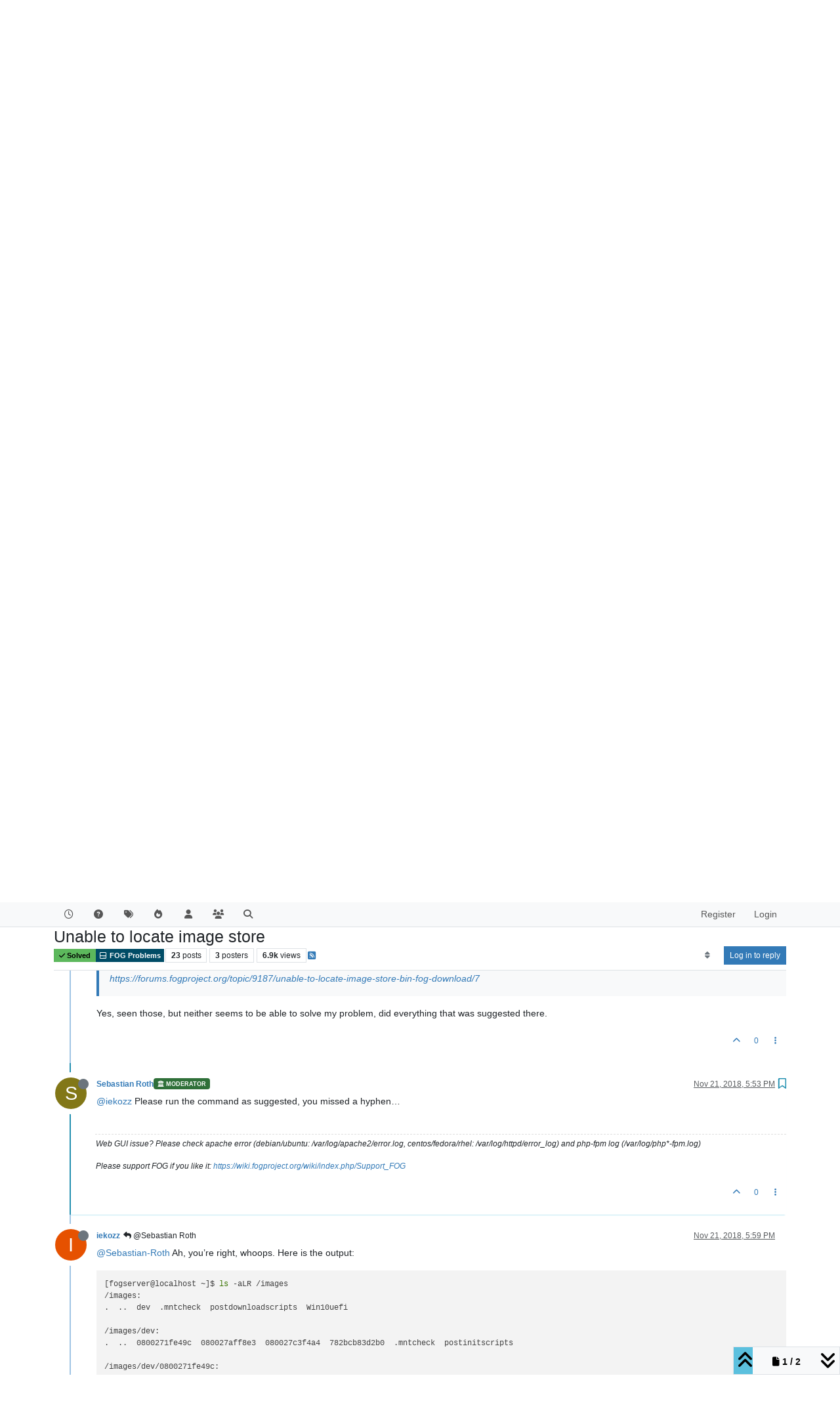

--- FILE ---
content_type: text/html; charset=utf-8
request_url: https://forums.fogproject.org/topic/12697/unable-to-locate-image-store/5
body_size: 190541
content:
<!DOCTYPE html>
<html lang="en-US" data-dir="ltr" style="direction: ltr;">
<head>
<title>Unable to locate image store | FOG Project</title>
<meta name="viewport" content="width&#x3D;device-width, initial-scale&#x3D;1.0" />
	<meta name="content-type" content="text/html; charset=UTF-8" />
	<meta name="apple-mobile-web-app-capable" content="yes" />
	<meta name="mobile-web-app-capable" content="yes" />
	<meta property="og:site_name" content="FOG Project" />
	<meta name="msapplication-badge" content="frequency=30; polling-uri=http://forums.fogproject.org/sitemap.xml" />
	<meta name="theme-color" content="#ffffff" />
	<meta name="keywords" content="imaging,cloning,alternative ghost,freeghost,fog,fogproject" />
	<meta name="title" content="Unable to locate image store" />
	<meta property="og:title" content="Unable to locate image store" />
	<meta property="og:type" content="article" />
	<meta property="article:published_time" content="2018-11-21T01:11:21.153Z" />
	<meta property="article:modified_time" content="2018-11-28T20:09:44.673Z" />
	<meta property="article:section" content="FOG Problems" />
	<meta name="description" content="@iekozz Please run the command as suggested, you missed a hyphen…" />
	<meta property="og:description" content="@iekozz Please run the command as suggested, you missed a hyphen…" />
	<meta property="og:image" content="http://forums.fogproject.org/assets/images/logo@3x.png" />
	<meta property="og:image:url" content="http://forums.fogproject.org/assets/images/logo@3x.png" />
	<meta property="og:image:width" content="963" />
	<meta property="og:image:height" content="225" />
	<meta property="og:url" content="http://forums.fogproject.org/topic/12697/unable-to-locate-image-store/5" />
	
<link rel="stylesheet" type="text/css" href="/assets/client.css?v=fsgu5qsff2i" />
<link rel="icon" type="image/x-icon" href="/assets/uploads/system/favicon.ico?v&#x3D;fsgu5qsff2i" />
	<link rel="manifest" href="/manifest.webmanifest" crossorigin="use-credentials" />
	<link rel="search" type="application/opensearchdescription+xml" title="FOG Project" href="/osd.xml" />
	<link rel="apple-touch-icon" href="/assets/images/touch/512.png" />
	<link rel="icon" sizes="36x36" href="/assets/images/touch/36.png" />
	<link rel="icon" sizes="48x48" href="/assets/images/touch/48.png" />
	<link rel="icon" sizes="72x72" href="/assets/images/touch/72.png" />
	<link rel="icon" sizes="96x96" href="/assets/images/touch/96.png" />
	<link rel="icon" sizes="144x144" href="/assets/images/touch/144.png" />
	<link rel="icon" sizes="192x192" href="/assets/images/touch/192.png" />
	<link rel="icon" sizes="512x512" href="/assets/images/touch/512.png" />
	<link rel="prefetch" href="/assets/src/modules/composer.js?v&#x3D;fsgu5qsff2i" />
	<link rel="prefetch" href="/assets/src/modules/composer/uploads.js?v&#x3D;fsgu5qsff2i" />
	<link rel="prefetch" href="/assets/src/modules/composer/drafts.js?v&#x3D;fsgu5qsff2i" />
	<link rel="prefetch" href="/assets/src/modules/composer/tags.js?v&#x3D;fsgu5qsff2i" />
	<link rel="prefetch" href="/assets/src/modules/composer/categoryList.js?v&#x3D;fsgu5qsff2i" />
	<link rel="prefetch" href="/assets/src/modules/composer/resize.js?v&#x3D;fsgu5qsff2i" />
	<link rel="prefetch" href="/assets/src/modules/composer/autocomplete.js?v&#x3D;fsgu5qsff2i" />
	<link rel="prefetch" href="/assets/templates/composer.tpl?v&#x3D;fsgu5qsff2i" />
	<link rel="prefetch" href="/assets/language/en-US/topic.json?v&#x3D;fsgu5qsff2i" />
	<link rel="prefetch" href="/assets/language/en-US/modules.json?v&#x3D;fsgu5qsff2i" />
	<link rel="prefetch" href="/assets/language/en-US/tags.json?v&#x3D;fsgu5qsff2i" />
	<link rel="prefetch stylesheet" href="/assets/plugins/nodebb-plugin-markdown/styles/default.css" />
	<link rel="prefetch" href="/assets/language/en-US/markdown.json?v&#x3D;fsgu5qsff2i" />
	<link rel="stylesheet" href="http://forums.fogproject.org/assets/plugins/nodebb-plugin-emoji/emoji/styles.css?v&#x3D;fsgu5qsff2i" />
	<link rel="canonical" href="http://forums.fogproject.org/topic/12697/unable-to-locate-image-store" />
	<link rel="alternate" type="application/rss+xml" href="/topic/12697.rss" />
	<link rel="up" href="http://forums.fogproject.org/category/5/fog-problems" />
	<link rel="author" href="http://forums.fogproject.org/user/sebastian-roth" />
	<link rel="next" href="http://forums.fogproject.org/topic/12697/unable-to-locate-image-store?page&#x3D;2" />
	
<script>
var config = JSON.parse('{"relative_path":"","upload_url":"/assets/uploads","asset_base_url":"/assets","assetBaseUrl":"/assets","siteTitle":"FOG Project","browserTitle":"FOG Project","titleLayout":"&#123;pageTitle&#125; | &#123;browserTitle&#125;","showSiteTitle":false,"maintenanceMode":false,"postQueue":0,"minimumTitleLength":3,"maximumTitleLength":255,"minimumPostLength":8,"maximumPostLength":32767,"minimumTagsPerTopic":0,"maximumTagsPerTopic":5,"minimumTagLength":3,"maximumTagLength":15,"undoTimeout":10000,"useOutgoingLinksPage":false,"allowGuestHandles":false,"allowTopicsThumbnail":true,"usePagination":true,"disableChat":false,"disableChatMessageEditing":false,"maximumChatMessageLength":100000,"socketioTransports":["polling","websocket"],"socketioOrigins":"http://forums.fogproject.org:*","websocketAddress":"","maxReconnectionAttempts":5,"reconnectionDelay":1500,"topicsPerPage":20,"postsPerPage":20,"maximumFileSize":4096,"theme:id":"nodebb-theme-persona","theme:src":"","defaultLang":"en-US","userLang":"en-US","loggedIn":false,"uid":-1,"cache-buster":"v=fsgu5qsff2i","topicPostSort":"newest_to_oldest","categoryTopicSort":"recently_replied","csrf_token":false,"searchEnabled":true,"searchDefaultInQuick":"titles","bootswatchSkin":"","composer:showHelpTab":true,"enablePostHistory":true,"timeagoCutoff":30,"timeagoCodes":["af","am","ar","az-short","az","be","bg","bs","ca","cs","cy","da","de-short","de","dv","el","en-short","en","es-short","es","et","eu","fa-short","fa","fi","fr-short","fr","gl","he","hr","hu","hy","id","is","it-short","it","ja","jv","ko","ky","lt","lv","mk","nl","no","pl","pt-br-short","pt-br","pt-short","pt","ro","rs","ru","rw","si","sk","sl","sq","sr","sv","th","tr-short","tr","uk","ur","uz","vi","zh-CN","zh-TW"],"resizeImageWidth":760,"cookies":{"enabled":false,"message":"[[global:cookies.message]]","dismiss":"[[global:cookies.accept]]","link":"[[global:cookies.learn-more]]","link_url":"https:&#x2F;&#x2F;www.cookiesandyou.com"},"thumbs":{"size":512},"emailPrompt":1,"useragent":{"isSafari":false},"fontawesome":{"pro":false,"styles":["solid","brands","regular"],"version":"6.7.1"},"acpLang":"undefined","topicSearchEnabled":false,"disableCustomUserSkins":false,"defaultBootswatchSkin":"","composer-default":{},"hideSubCategories":false,"hideCategoryLastPost":false,"enableQuickReply":false,"markdown":{"highlight":1,"hljsLanguages":["common"],"theme":"default.css","defaultHighlightLanguage":"","externalMark":false},"emojiCustomFirst":false,"googleAdsense":{"client_id":"pub-6169210229614535","header_id":"3426136602","footer_id":"","first_post_id":"","first_post_position":"top","after_first_post_id":"","header_active":"on","footer_active":"off","first_post_active":"off","after_first_post_active":"off","adFreeGroups":"[\\"Moderators\\",\\"Developers\\",\\"administrators\\"]"},"spam-be-gone-fix":{},"question-and-answer":{"makeDefault":"on","defaultCid":"17","forceQuestions":"off","defaultCid_5":"on","defaultCid_17":"on","defaultCid_22":"off","defaultCid_18":"off","defaultCid_12":"off","defaultCid_10":"off","defaultCid_19":"off","defaultCid_3":"off","defaultCid_13":"off","defaultCid_6":"on","defaultCid_2":"off","defaultCid_7":"on","defaultCid_4":"off","defaultCid_23":"on","defaultCid_20":"off","defaultCid_8":"off","defaultCid_14":"off","defaultCid_9":"off","defaultCid_11":"off","defaultCid_15":"off","defaultCid_16":"off"},"spam-be-gone":{}}');
var app = {
user: JSON.parse('{"uid":-1,"username":"Guest","displayname":"Guest","userslug":"","fullname":"Guest","email":"","icon:text":"?","icon:bgColor":"#aaa","groupTitle":"","groupTitleArray":[],"status":"offline","reputation":0,"email:confirmed":false,"unreadData":{"":{},"new":{},"watched":{},"unreplied":{}},"isAdmin":false,"isGlobalMod":false,"isMod":false,"privileges":{"chat":false,"chat:privileged":false,"upload:post:image":false,"upload:post:file":false,"signature":false,"invite":false,"group:create":false,"search:content":false,"search:users":false,"search:tags":false,"view:users":true,"view:tags":true,"view:groups":true,"local:login":false,"ban":false,"mute":false,"view:users:info":false},"blocks":[],"timeagoCode":"en","offline":true,"lastRoomId":null,"isEmailConfirmSent":false}')
};
document.documentElement.style.setProperty('--panel-offset', `${localStorage.getItem('panelOffset') || 0}px`);
</script>


</head>
<body class="page-topic page-topic-12697 page-topic-unable-to-locate-image-store template-topic page-topic-category-5 page-topic-category-fog-problems parent-category-4 parent-category-5 page-status-200 theme-persona user-guest skin-noskin">
<nav id="menu" class="slideout-menu hidden">
<section class="menu-section" data-section="navigation">
<ul class="menu-section-list text-bg-dark list-unstyled"></ul>
</section>
</nav>
<nav id="chats-menu" class="slideout-menu hidden">

</nav>
<main id="panel" class="slideout-panel">
<nav class="navbar sticky-top navbar-expand-lg bg-light header border-bottom py-0" id="header-menu" component="navbar">
<div class="container-lg justify-content-start flex-nowrap">
<div class="d-flex align-items-center me-auto" style="min-width: 0px;">
<button type="button" class="navbar-toggler border-0" id="mobile-menu">
<i class="fa fa-lg fa-fw fa-bars unread-count" ></i>
<span component="unread/icon" class="notification-icon fa fa-fw fa-book unread-count" data-content="0" data-unread-url="/unread"></span>
</button>
<div class="d-inline-flex align-items-center" style="min-width: 0px;">


</div>
</div>


<div component="navbar/title" class="visible-xs hidden">
<span></span>
</div>
<div id="nav-dropdown" class="collapse navbar-collapse d-none d-lg-block">
<ul id="main-nav" class="navbar-nav me-auto mb-2 mb-lg-0">


<li class="nav-item " title="Recent">
<a class="nav-link navigation-link "
 href="&#x2F;recent" >

<i class="fa fa-fw fa-clock-o" data-content=""></i>


<span class="visible-xs-inline">Recent</span>


</a>

</li>



<li class="nav-item " title="Unsolved">
<a class="nav-link navigation-link "
 href="&#x2F;unsolved" >

<i class="fa fa-fw fa-question-circle" data-content=""></i>


<span class="visible-xs-inline">Unsolved</span>


</a>

</li>



<li class="nav-item " title="Tags">
<a class="nav-link navigation-link "
 href="&#x2F;tags" >

<i class="fa fa-fw fa-tags" data-content=""></i>


<span class="visible-xs-inline">Tags</span>


</a>

</li>



<li class="nav-item " title="Popular">
<a class="nav-link navigation-link "
 href="&#x2F;popular" >

<i class="fa fa-fw fa-fire" data-content=""></i>


<span class="visible-xs-inline">Popular</span>


</a>

</li>



<li class="nav-item " title="Users">
<a class="nav-link navigation-link "
 href="&#x2F;users" >

<i class="fa fa-fw fa-user" data-content=""></i>


<span class="visible-xs-inline">Users</span>


</a>

</li>



<li class="nav-item " title="Groups">
<a class="nav-link navigation-link "
 href="&#x2F;groups" >

<i class="fa fa-fw fa-group" data-content=""></i>


<span class="visible-xs-inline">Groups</span>


</a>

</li>



<li class="nav-item " title="Search">
<a class="nav-link navigation-link "
 href="&#x2F;search" >

<i class="fa fa-fw fa-search" data-content=""></i>


<span class="visible-xs-inline">Search</span>


</a>

</li>


</ul>
<ul class="navbar-nav mb-2 mb-lg-0 hidden-xs">
<li class="nav-item">
<a href="#" id="reconnect" class="nav-link hide" title="Looks like your connection to FOG Project was lost, please wait while we try to reconnect.">
<i class="fa fa-check"></i>
</a>
</li>
</ul>



<ul id="logged-out-menu" class="navbar-nav me-0 mb-2 mb-lg-0 align-items-center">

<li class="nav-item">
<a class="nav-link" href="/register">
<i class="fa fa-pencil fa-fw d-inline-block d-sm-none"></i>
<span>Register</span>
</a>
</li>

<li class="nav-item">
<a class="nav-link" href="/login">
<i class="fa fa-sign-in fa-fw d-inline-block d-sm-none"></i>
<span>Login</span>
</a>
</li>
</ul>


</div>
</div>
</nav>
<script>
const rect = document.getElementById('header-menu').getBoundingClientRect();
const offset = Math.max(0, rect.bottom);
document.documentElement.style.setProperty('--panel-offset', offset + `px`);
</script>
<div class="container-lg pt-3" id="content">
<noscript>
<div class="alert alert-danger">
<p>
Your browser does not seem to support JavaScript. As a result, your viewing experience will be diminished, and you have been placed in <strong>read-only mode</strong>.
</p>
<p>
Please download a browser that supports JavaScript, or enable it if it's disabled (i.e. NoScript).
</p>
</div>
</noscript>
<script type="application/ld+json">
{
"@context": "https://schema.org",
"@type": "QAPage",
"mainEntity": {
"@type": "Question",
"name": "Unable to locate image store",
"text": "<p dir=\"auto\">Hi all,</p>\n<p dir=\"auto\">With all your help, I finally managed to install the fog server and put all my images on it. However, when I boot to the pxe menu and want to deploy a image, I get the following error: Unable to locate the image store</p>\n<p dir=\"auto\">I double checked the following:</p>\n<ul>\n<li>The default storage is on and enabled</li>\n<li>the images are located on my disk on /images</li>\n<li>Every menu item I can see is linked to /images</li>\n<li>There is a image about 10gb in size</li>\n</ul>\n<p dir=\"auto\">I have no idea what to do. Will post the error log tommorow when I get back to the shop, but I will take any suggestions now <img src=\"http://forums.fogproject.org/assets/plugins/nodebb-plugin-emoji/emoji/android/1f642.png?v=fsgu5qsff2i\" class=\"not-responsive emoji emoji-android emoji--slightly_smiling_face\" style=\"height:23px;width:auto;vertical-align:middle\" title=\":)\" alt=\"🙂\" /></p>\n<p dir=\"auto\">Thanks!</p>\n",
"url": "",
"answerCount": 22,
"upvoteCount": 0,
"dateCreated": "2018-11-21T01:11:21.153Z",
"author": {
"@type": "Person",
"name": "iekozz",
"url": "/user/iekozz"
},
"acceptedAnswer": [

],
"suggestedAnswer": [

{
"@type": "Answer",
"text": "<p dir=\"auto\"><a class=\"mention plugin-mentions-user plugin-mentions-a\" href=\"http://forums.fogproject.org/uid/41947\">@iekozz</a> See these:<br />\n<a href=\"https://forums.fogproject.org/topic/10238/fog-1-4-2-unable-to-locate-image-store-bin-fog-download/8\" target=\"_blank\" rel=\"noopener noreferrer nofollow ugc\">https://forums.fogproject.org/topic/10238/fog-1-4-2-unable-to-locate-image-store-bin-fog-download/8</a><br />\n<a href=\"https://forums.fogproject.org/topic/9187/unable-to-locate-image-store-bin-fog-download/7\" target=\"_blank\" rel=\"noopener noreferrer nofollow ugc\">https://forums.fogproject.org/topic/9187/unable-to-locate-image-store-bin-fog-download/7</a></p>\n",
"dateCreated": "2018-11-21T01:16:20.705Z",
"url": "/post/118454",
"author": {
"@type": "Person",
"name": "Wayne Workman",
"url": "/user/wayne-workman"
},
"upvoteCount": 0
}

]
}
}
</script><div data-widget-area="header">

</div>
<div class="row mb-5">
<div class="topic col-lg-12" itemid="/topic/12697/unable-to-locate-image-store/5" itemscope itemtype="https://schema.org/DiscussionForumPosting">
<meta itemprop="headline" content="Unable to locate image store">
<meta itemprop="text" content="Unable to locate image store">
<meta itemprop="url" content="/topic/12697/unable-to-locate-image-store/5">
<meta itemprop="datePublished" content="2018-11-21T01:11:21.153Z">
<meta itemprop="dateModified" content="2018-11-28T20:09:44.673Z">
<div itemprop="author" itemscope itemtype="https://schema.org/Person">
<meta itemprop="name" content="iekozz">
<meta itemprop="url" content="/user/iekozz">
</div>
<div class="topic-header sticky-top mb-3 bg-body">
<div class="d-flex gap-3 flew-wrap border-bottom pb-2 align-items-start">
<div class="d-flex flex-column gap-2 flex-grow-1">
<h1 component="post/header" class="mb-0" itemprop="name">
<div class="topic-title d-flex">
<span class="fs-3" component="topic/title">Unable to locate image store</span>
</div>
</h1>
<div class="topic-info d-flex gap-2 align-items-center flex-wrap">
<span component="topic/labels" class="d-flex gap-2 ">
<span component="topic/scheduled" class="badge badge border border-gray-300 text-body hidden">
<i class="fa fa-clock-o"></i> Scheduled
</span>
<span component="topic/pinned" class="badge badge border border-gray-300 text-body hidden">
<i class="fa fa-thumb-tack"></i> Pinned
</span>
<span component="topic/locked" class="badge badge border border-gray-300 text-body hidden">
<i class="fa fa-lock"></i> Locked
</span>
<a component="topic/moved" href="/category/" class="badge badge border border-gray-300 text-body text-decoration-none hidden">
<i class="fa fa-arrow-circle-right"></i> Moved
</a>
<span class="lh-1"><span class="answered badge border text-bg-success border-success"><i class="fa fa-check"></i><span> Solved</span></span></span>
</span>
<a href="/category/5/fog-problems" class="badge px-1 text-truncate text-decoration-none border" style="color: #FFFFFF;background-color: #004c66;border-color: #004c66!important; max-width: 70vw;">
			<i class="fa fa-fw fa-hdd-o"></i>
			FOG Problems
		</a>
<div data-tid="12697" component="topic/tags" class="lh-1 tags tag-list d-flex flex-wrap hidden-xs hidden-empty gap-2"></div>
<div class="d-flex hidden-xs gap-2"><span class="badge text-body border border-gray-300 stats text-xs">
<i class="fa-regular fa-fw fa-message visible-xs-inline" title="Posts"></i>
<span component="topic/post-count" title="23" class="fw-bold">23</span>
<span class="hidden-xs text-lowercase fw-normal">Posts</span>
</span>
<span class="badge text-body border border-gray-300 stats text-xs">
<i class="fa fa-fw fa-user visible-xs-inline" title="Posters"></i>
<span title="3" class="fw-bold">3</span>
<span class="hidden-xs text-lowercase fw-normal">Posters</span>
</span>
<span class="badge text-body border border-gray-300 stats text-xs">
<i class="fa fa-fw fa-eye visible-xs-inline" title="Views"></i>
<span class="fw-bold" title="6906">6.9k</span>
<span class="hidden-xs text-lowercase fw-normal">Views</span>
</span></div>

<a class="hidden-xs" target="_blank" href="/topic/12697.rss"><i class="fa fa-rss-square"></i></a>


<div class="ms-auto">
<div class="topic-main-buttons float-end d-inline-block">
<span class="loading-indicator btn float-start hidden" done="0">
<span class="hidden-xs">Loading More Posts</span> <i class="fa fa-refresh fa-spin"></i>
</span>


<div title="Sort by" class="btn-group bottom-sheet hidden-xs" component="thread/sort">
<button class="btn btn-sm btn-ghost dropdown-toggle" data-bs-toggle="dropdown" aria-haspopup="true" aria-expanded="false" aria-label="Post sort option, Oldest to Newest">
<i class="fa fa-fw fa-sort text-secondary"></i></button>
<ul class="dropdown-menu dropdown-menu-end p-1 text-sm" role="menu">
<li>
<a class="dropdown-item rounded-1 d-flex align-items-center gap-2" href="#" class="oldest_to_newest" data-sort="oldest_to_newest" role="menuitem">
<span class="flex-grow-1">Oldest to Newest</span>
<i class="flex-shrink-0 fa fa-fw text-secondary"></i>
</a>
</li>
<li>
<a class="dropdown-item rounded-1 d-flex align-items-center gap-2" href="#" class="newest_to_oldest" data-sort="newest_to_oldest" role="menuitem">
<span class="flex-grow-1">Newest to Oldest</span>
<i class="flex-shrink-0 fa fa-fw text-secondary"></i>
</a>
</li>
<li>
<a class="dropdown-item rounded-1 d-flex align-items-center gap-2" href="#" class="most_votes" data-sort="most_votes" role="menuitem">
<span class="flex-grow-1">Most Votes</span>
<i class="flex-shrink-0 fa fa-fw text-secondary"></i>
</a>
</li>
</ul>
</div>
<div class="d-inline-block">

</div>
<div component="topic/reply/container" class="btn-group bottom-sheet hidden">
<a href="/compose?tid=12697" class="btn btn-sm btn-primary" component="topic/reply" data-ajaxify="false" role="button"><i class="fa fa-reply visible-xs-inline"></i><span class="visible-sm-inline visible-md-inline visible-lg-inline"> Reply</span></a>
<button type="button" class="btn btn-sm btn-primary dropdown-toggle" data-bs-toggle="dropdown" aria-haspopup="true" aria-expanded="false">
<span class="caret"></span>
</button>
<ul class="dropdown-menu dropdown-menu-end" role="menu">
<li><a class="dropdown-item" href="#" component="topic/reply-as-topic" role="menuitem">Reply as topic</a></li>
</ul>
</div>


<a component="topic/reply/guest" href="/login" class="btn btn-sm btn-primary">Log in to reply</a>


</div>
</div>
</div>
</div>
<div class="d-flex gap-2 justify-content-end align-items-center hidden-empty" component="topic/thumb/list">

</div>
</div>
</div>



<div component="topic/deleted/message" class="alert alert-warning d-flex justify-content-between flex-wrap hidden">
<span>This topic has been deleted. Only users with topic management privileges can see it.</span>
<span>

</span>
</div>

<ul component="topic" class="posts timeline" data-tid="12697" data-cid="5">

<li component="post" class="  topic-owner-post" data-index="0" data-pid="118452" data-uid="41947" data-timestamp="1542762681153" data-username="iekozz" data-userslug="iekozz" itemprop="comment" itemtype="http://schema.org/Comment" itemscope>
<a component="post/anchor" data-index="0" id="1"></a>
<meta itemprop="datePublished" content="2018-11-21T01:11:21.153Z">
<meta itemprop="dateModified" content="">

<div class="clearfix post-header">
<div class="icon float-start">
<a href="/user/iekozz">
<span title="iekozz" data-uid="41947" class="avatar  avatar-rounded" component="user/picture" style="--avatar-size: 48px; background-color: #e65100">I</span>
<i component="user/status" class="fa fa-circle status offline" title="Offline"></i>
</a>
</div>
<small class="d-flex">
<div class="d-flex align-items-center gap-1 flex-wrap w-100">
<strong class="text-nowrap" itemprop="author" itemscope itemtype="https://schema.org/Person">
<meta itemprop="name" content="iekozz">
<meta itemprop="url" content="/user/iekozz">
<a href="/user/iekozz" data-username="iekozz" data-uid="41947">iekozz</a>
</strong>


<span class="visible-xs-inline-block visible-sm-inline-block visible-md-inline-block visible-lg-inline-block">

<span>

</span>
</span>
<div class="d-flex align-items-center gap-1 flex-grow-1 justify-content-end">
<span>
<i component="post/edit-indicator" class="fa fa-pencil-square edit-icon hidden"></i>
<span data-editor="" component="post/editor" class="hidden">last edited by  <span class="timeago" title="Invalid Date"></span></span>
<span class="visible-xs-inline-block visible-sm-inline-block visible-md-inline-block visible-lg-inline-block">
<a class="permalink text-muted" href="/post/118452"><span class="timeago" title="2018-11-21T01:11:21.153Z"></span></a>
</span>
</span>
<span class="bookmarked"><i class="fa fa-bookmark-o"></i></span>
</div>
</div>
</small>
</div>
<br />
<div class="content" component="post/content" itemprop="text">
<p dir="auto">Hi all,</p>
<p dir="auto">With all your help, I finally managed to install the fog server and put all my images on it. However, when I boot to the pxe menu and want to deploy a image, I get the following error: Unable to locate the image store</p>
<p dir="auto">I double checked the following:</p>
<ul>
<li>The default storage is on and enabled</li>
<li>the images are located on my disk on /images</li>
<li>Every menu item I can see is linked to /images</li>
<li>There is a image about 10gb in size</li>
</ul>
<p dir="auto">I have no idea what to do. Will post the error log tommorow when I get back to the shop, but I will take any suggestions now <img src="http://forums.fogproject.org/assets/plugins/nodebb-plugin-emoji/emoji/android/1f642.png?v=fsgu5qsff2i" class="not-responsive emoji emoji-android emoji--slightly_smiling_face" style="height:23px;width:auto;vertical-align:middle" title=":)" alt="🙂" /></p>
<p dir="auto">Thanks!</p>

</div>
<div class="post-footer">

<div class="clearfix">

<a component="post/reply-count" data-target-component="post/replies/container" href="#" class="threaded-replies user-select-none float-start text-muted hidden">
<span component="post/reply-count/avatars" class="avatars d-inline-flex gap-1 align-items-top hidden-xs ">

<span><img title="Wayne Workman" data-uid="28100" class="avatar  avatar-rounded" alt="Wayne Workman" loading="lazy" component="avatar/picture" src="/assets/uploads/profile/uid-28100/28100-profileavatar.png" style="--avatar-size: 16px;" onError="this.remove()" itemprop="image" /><span title="Wayne Workman" data-uid="28100" class="avatar  avatar-rounded" component="avatar/icon" style="--avatar-size: 16px; background-color: #827717">W</span></span>


</span>
<span class="replies-count small" component="post/reply-count/text" data-replies="1">1 Reply</span>
<span class="replies-last hidden-xs small">Last reply <span class="timeago" title="2018-11-21T01:16:20.705Z"></span></span>
<i class="fa fa-fw fa-chevron-down" component="post/replies/open"></i>
</a>

<small class="d-flex justify-content-end align-items-center gap-1" component="post/actions">
<!-- This partial intentionally left blank; overwritten by nodebb-plugin-reactions -->
<span class="post-tools">
<a component="post/reply" href="#" class="btn btn-sm btn-link user-select-none hidden">Reply</a>
<a component="post/quote" href="#" class="btn btn-sm btn-link user-select-none hidden">Quote</a>
</span>

<span class="votes">
<a component="post/upvote" href="#" class="btn btn-sm btn-link ">
<i class="fa fa-chevron-up"></i>
</a>
<span class="btn btn-sm btn-link" component="post/vote-count" data-votes="0">0</span>

</span>

<span component="post/tools" class="dropdown bottom-sheet d-inline-block ">
<a class="btn btn-link btn-sm dropdown-toggle" href="#" data-bs-toggle="dropdown" aria-haspopup="true" aria-expanded="false"><i class="fa fa-fw fa-ellipsis-v"></i></a>
<ul class="dropdown-menu dropdown-menu-end p-1 text-sm" role="menu"></ul>
</span>
</small>
</div>
<div component="post/replies/container"></div>
</div>

</li>




<li component="post" class="  " data-index="1" data-pid="118454" data-uid="28100" data-timestamp="1542762980705" data-username="Wayne Workman" data-userslug="wayne-workman" itemprop="comment" itemtype="http://schema.org/Comment" itemscope>
<a component="post/anchor" data-index="1" id="2"></a>
<meta itemprop="datePublished" content="2018-11-21T01:16:20.705Z">
<meta itemprop="dateModified" content="2018-11-21T01:16:49.996Z">

<div class="clearfix post-header">
<div class="icon float-start">
<a href="/user/wayne-workman">
<img title="Wayne Workman" data-uid="28100" class="avatar  avatar-rounded" alt="Wayne Workman" loading="lazy" component="user/picture" src="/assets/uploads/profile/uid-28100/28100-profileavatar.png" style="--avatar-size: 48px;" onError="this.remove()" itemprop="image" /><span title="Wayne Workman" data-uid="28100" class="avatar  avatar-rounded" component="user/picture" style="--avatar-size: 48px; background-color: #827717">W</span>
<i component="user/status" class="fa fa-circle status offline" title="Offline"></i>
</a>
</div>
<small class="d-flex">
<div class="d-flex align-items-center gap-1 flex-wrap w-100">
<strong class="text-nowrap" itemprop="author" itemscope itemtype="https://schema.org/Person">
<meta itemprop="name" content="Wayne Workman">
<meta itemprop="url" content="/user/wayne-workman">
<a href="/user/wayne-workman" data-username="Wayne Workman" data-uid="28100">Wayne Workman</a>
</strong>


<span class="visible-xs-inline-block visible-sm-inline-block visible-md-inline-block visible-lg-inline-block">

<a component="post/parent" class="btn btn-sm btn-ghost py-0 px-1 text-xs hidden-xs" data-topid="118452" href="/post/118452"><i class="fa fa-reply"></i> @iekozz</a>

<span>

</span>
</span>
<div class="d-flex align-items-center gap-1 flex-grow-1 justify-content-end">
<span>
<i component="post/edit-indicator" class="fa fa-pencil-square edit-icon "></i>
<span data-editor="wayne-workman" component="post/editor" class="hidden">last edited by Wayne Workman <span class="timeago" title="11/20/18&#44; 7:16 PM"></span></span>
<span class="visible-xs-inline-block visible-sm-inline-block visible-md-inline-block visible-lg-inline-block">
<a class="permalink text-muted" href="/post/118454"><span class="timeago" title="2018-11-21T01:16:20.705Z"></span></a>
</span>
</span>
<span class="bookmarked"><i class="fa fa-bookmark-o"></i></span>
</div>
</div>
</small>
</div>
<br />
<div class="content" component="post/content" itemprop="text">
<p dir="auto"><a class="mention plugin-mentions-user plugin-mentions-a" href="http://forums.fogproject.org/uid/41947">@iekozz</a> See these:<br />
<a href="https://forums.fogproject.org/topic/10238/fog-1-4-2-unable-to-locate-image-store-bin-fog-download/8" target="_blank" rel="noopener noreferrer nofollow ugc">https://forums.fogproject.org/topic/10238/fog-1-4-2-unable-to-locate-image-store-bin-fog-download/8</a><br />
<a href="https://forums.fogproject.org/topic/9187/unable-to-locate-image-store-bin-fog-download/7" target="_blank" rel="noopener noreferrer nofollow ugc">https://forums.fogproject.org/topic/9187/unable-to-locate-image-store-bin-fog-download/7</a></p>

</div>
<div class="post-footer">

<div component="post/signature" data-uid="28100" class="post-signature"><p dir="auto">Please help us build the FOG community with everyone involved. It's not just about coding - way more we need people to test things, update documentation and most importantly work on uniting the community of people enjoying and working on FOG!<br />
Daily Clean Installation Results:<br />
<a href="https://fogtesting.fogproject.us/" target="_blank" rel="noopener noreferrer nofollow ugc">https://fogtesting.fogproject.us/</a><br />
FOG Reporting:<br />
<a href="https://fog-external-reporting-results.fogproject.us/" target="_blank" rel="noopener noreferrer nofollow ugc">https://fog-external-reporting-results.fogproject.us/</a></p>
</div>

<div class="clearfix">

<a component="post/reply-count" data-target-component="post/replies/container" href="#" class="threaded-replies user-select-none float-start text-muted hidden">
<span component="post/reply-count/avatars" class="avatars d-inline-flex gap-1 align-items-top hidden-xs ">


</span>
<span class="replies-count small" component="post/reply-count/text" data-replies="0">1 Reply</span>
<span class="replies-last hidden-xs small">Last reply <span class="timeago" title=""></span></span>
<i class="fa fa-fw fa-chevron-down" component="post/replies/open"></i>
</a>

<small class="d-flex justify-content-end align-items-center gap-1" component="post/actions">
<!-- This partial intentionally left blank; overwritten by nodebb-plugin-reactions -->
<span class="post-tools">
<a component="post/reply" href="#" class="btn btn-sm btn-link user-select-none hidden">Reply</a>
<a component="post/quote" href="#" class="btn btn-sm btn-link user-select-none hidden">Quote</a>
</span>

<span class="votes">
<a component="post/upvote" href="#" class="btn btn-sm btn-link ">
<i class="fa fa-chevron-up"></i>
</a>
<span class="btn btn-sm btn-link" component="post/vote-count" data-votes="0">0</span>

</span>

<span component="post/tools" class="dropdown bottom-sheet d-inline-block ">
<a class="btn btn-link btn-sm dropdown-toggle" href="#" data-bs-toggle="dropdown" aria-haspopup="true" aria-expanded="false"><i class="fa fa-fw fa-ellipsis-v"></i></a>
<ul class="dropdown-menu dropdown-menu-end p-1 text-sm" role="menu"></ul>
</span>
</small>
</div>
<div component="post/replies/container"></div>
</div>

</li>




<li component="post" class="  " data-index="2" data-pid="118464" data-uid="28061" data-timestamp="1542780726687" data-username="Sebastian Roth" data-userslug="sebastian-roth" itemprop="comment" itemtype="http://schema.org/Comment" itemscope>
<a component="post/anchor" data-index="2" id="3"></a>
<meta itemprop="datePublished" content="2018-11-21T06:12:06.687Z">
<meta itemprop="dateModified" content="">

<div class="clearfix post-header">
<div class="icon float-start">
<a href="/user/sebastian-roth">
<span title="Sebastian Roth" data-uid="28061" class="avatar  avatar-rounded" component="user/picture" style="--avatar-size: 48px; background-color: #827717">S</span>
<i component="user/status" class="fa fa-circle status offline" title="Offline"></i>
</a>
</div>
<small class="d-flex">
<div class="d-flex align-items-center gap-1 flex-wrap w-100">
<strong class="text-nowrap" itemprop="author" itemscope itemtype="https://schema.org/Person">
<meta itemprop="name" content="Sebastian Roth">
<meta itemprop="url" content="/user/sebastian-roth">
<a href="/user/sebastian-roth" data-username="Sebastian Roth" data-uid="28061">Sebastian Roth</a>
</strong>


<a href="/groups/moderators" class="badge rounded-1 text-uppercase text-truncate" style="max-width: 150px;color:#ffffff;background-color: #2f7039;"><i class="fa fa-university me-1"></i><span class="badge-text">Moderator</span></a>



<span class="visible-xs-inline-block visible-sm-inline-block visible-md-inline-block visible-lg-inline-block">

<span>

</span>
</span>
<div class="d-flex align-items-center gap-1 flex-grow-1 justify-content-end">
<span>
<i component="post/edit-indicator" class="fa fa-pencil-square edit-icon hidden"></i>
<span data-editor="" component="post/editor" class="hidden">last edited by  <span class="timeago" title="Invalid Date"></span></span>
<span class="visible-xs-inline-block visible-sm-inline-block visible-md-inline-block visible-lg-inline-block">
<a class="permalink text-muted" href="/post/118464"><span class="timeago" title="2018-11-21T06:12:06.687Z"></span></a>
</span>
</span>
<span class="bookmarked"><i class="fa fa-bookmark-o"></i></span>
</div>
</div>
</small>
</div>
<br />
<div class="content" component="post/content" itemprop="text">
<p dir="auto"><a class="mention plugin-mentions-user plugin-mentions-a" href="http://forums.fogproject.org/uid/41947">@iekozz</a> Probably the .mntcheck file missing. Run <code>ls -alR /images</code> and post output here.</p>

</div>
<div class="post-footer">

<div component="post/signature" data-uid="28061" class="post-signature"><p dir="auto">Web GUI issue? Please check apache error (debian/ubuntu: /var/log/apache2/error.log, centos/fedora/rhel: /var/log/httpd/error_log) and php-fpm log (/var/log/php*-fpm.log)</p>
<p dir="auto">Please support FOG if you like it: <a href="https://wiki.fogproject.org/wiki/index.php/Support_FOG" target="_blank" rel="noopener noreferrer nofollow ugc">https://wiki.fogproject.org/wiki/index.php/Support_FOG</a></p>
</div>

<div class="clearfix">

<a component="post/reply-count" data-target-component="post/replies/container" href="#" class="threaded-replies user-select-none float-start text-muted hidden">
<span component="post/reply-count/avatars" class="avatars d-inline-flex gap-1 align-items-top hidden-xs ">

<span><span title="iekozz" data-uid="41947" class="avatar  avatar-rounded" component="avatar/icon" style="--avatar-size: 16px; background-color: #e65100">I</span></span>


</span>
<span class="replies-count small" component="post/reply-count/text" data-replies="1">1 Reply</span>
<span class="replies-last hidden-xs small">Last reply <span class="timeago" title="2018-11-21T17:38:38.361Z"></span></span>
<i class="fa fa-fw fa-chevron-down" component="post/replies/open"></i>
</a>

<small class="d-flex justify-content-end align-items-center gap-1" component="post/actions">
<!-- This partial intentionally left blank; overwritten by nodebb-plugin-reactions -->
<span class="post-tools">
<a component="post/reply" href="#" class="btn btn-sm btn-link user-select-none hidden">Reply</a>
<a component="post/quote" href="#" class="btn btn-sm btn-link user-select-none hidden">Quote</a>
</span>

<span class="votes">
<a component="post/upvote" href="#" class="btn btn-sm btn-link ">
<i class="fa fa-chevron-up"></i>
</a>
<span class="btn btn-sm btn-link" component="post/vote-count" data-votes="0">0</span>

</span>

<span component="post/tools" class="dropdown bottom-sheet d-inline-block ">
<a class="btn btn-link btn-sm dropdown-toggle" href="#" data-bs-toggle="dropdown" aria-haspopup="true" aria-expanded="false"><i class="fa fa-fw fa-ellipsis-v"></i></a>
<ul class="dropdown-menu dropdown-menu-end p-1 text-sm" role="menu"></ul>
</span>
</small>
</div>
<div component="post/replies/container"></div>
</div>

</li>




<li component="post" class="  topic-owner-post" data-index="3" data-pid="118486" data-uid="41947" data-timestamp="1542821918361" data-username="iekozz" data-userslug="iekozz" itemprop="comment" itemtype="http://schema.org/Comment" itemscope>
<a component="post/anchor" data-index="3" id="4"></a>
<meta itemprop="datePublished" content="2018-11-21T17:38:38.361Z">
<meta itemprop="dateModified" content="">

<div class="clearfix post-header">
<div class="icon float-start">
<a href="/user/iekozz">
<span title="iekozz" data-uid="41947" class="avatar  avatar-rounded" component="user/picture" style="--avatar-size: 48px; background-color: #e65100">I</span>
<i component="user/status" class="fa fa-circle status offline" title="Offline"></i>
</a>
</div>
<small class="d-flex">
<div class="d-flex align-items-center gap-1 flex-wrap w-100">
<strong class="text-nowrap" itemprop="author" itemscope itemtype="https://schema.org/Person">
<meta itemprop="name" content="iekozz">
<meta itemprop="url" content="/user/iekozz">
<a href="/user/iekozz" data-username="iekozz" data-uid="41947">iekozz</a>
</strong>


<span class="visible-xs-inline-block visible-sm-inline-block visible-md-inline-block visible-lg-inline-block">

<a component="post/parent" class="btn btn-sm btn-ghost py-0 px-1 text-xs hidden-xs" data-topid="118464" href="/post/118464"><i class="fa fa-reply"></i> @Sebastian Roth</a>

<span>

</span>
</span>
<div class="d-flex align-items-center gap-1 flex-grow-1 justify-content-end">
<span>
<i component="post/edit-indicator" class="fa fa-pencil-square edit-icon hidden"></i>
<span data-editor="" component="post/editor" class="hidden">last edited by  <span class="timeago" title="Invalid Date"></span></span>
<span class="visible-xs-inline-block visible-sm-inline-block visible-md-inline-block visible-lg-inline-block">
<a class="permalink text-muted" href="/post/118486"><span class="timeago" title="2018-11-21T17:38:38.361Z"></span></a>
</span>
</span>
<span class="bookmarked"><i class="fa fa-bookmark-o"></i></span>
</div>
</div>
</small>
</div>
<br />
<div class="content" component="post/content" itemprop="text">
<p dir="auto"><a class="mention plugin-mentions-user plugin-mentions-a" href="http://forums.fogproject.org/uid/28061">@Sebastian-Roth</a></p>
<p dir="auto">I get this as output:</p>
<pre><code>[fogserver@localhost ~]$ ls aLR /images
ls: cannot access aLR: No such file or directory
/images:
dev  postdownloadscripts  Win10uefi
[fogserver@localhost ~]$
</code></pre>
<p dir="auto">The dev  postdownloadscripts  Win10uefi line is in green</p>
<p dir="auto">I have captured the image first (obviously) and then went to deploy it via deploy image in the pxe menu.</p>
<p dir="auto"><a class="mention plugin-mentions-user plugin-mentions-a" href="http://forums.fogproject.org/uid/28100">@Wayne-Workman</a> said in <a href="/post/118454">Unable to locate image store</a>:</p>
<blockquote>
<p dir="auto"><a class="mention plugin-mentions-user plugin-mentions-a" href="http://forums.fogproject.org/uid/41947">@iekozz</a> See these:<br />
<a href="https://forums.fogproject.org/topic/10238/fog-1-4-2-unable-to-locate-image-store-bin-fog-download/8" target="_blank" rel="noopener noreferrer nofollow ugc">https://forums.fogproject.org/topic/10238/fog-1-4-2-unable-to-locate-image-store-bin-fog-download/8</a><br />
<a href="https://forums.fogproject.org/topic/9187/unable-to-locate-image-store-bin-fog-download/7" target="_blank" rel="noopener noreferrer nofollow ugc">https://forums.fogproject.org/topic/9187/unable-to-locate-image-store-bin-fog-download/7</a></p>
</blockquote>
<p dir="auto">Yes, seen those, but neither seems to be able to solve my problem, did everything that was suggested there.</p>

</div>
<div class="post-footer">

<div class="clearfix">

<a component="post/reply-count" data-target-component="post/replies/container" href="#" class="threaded-replies user-select-none float-start text-muted hidden">
<span component="post/reply-count/avatars" class="avatars d-inline-flex gap-1 align-items-top hidden-xs ">


</span>
<span class="replies-count small" component="post/reply-count/text" data-replies="0">1 Reply</span>
<span class="replies-last hidden-xs small">Last reply <span class="timeago" title=""></span></span>
<i class="fa fa-fw fa-chevron-down" component="post/replies/open"></i>
</a>

<small class="d-flex justify-content-end align-items-center gap-1" component="post/actions">
<!-- This partial intentionally left blank; overwritten by nodebb-plugin-reactions -->
<span class="post-tools">
<a component="post/reply" href="#" class="btn btn-sm btn-link user-select-none hidden">Reply</a>
<a component="post/quote" href="#" class="btn btn-sm btn-link user-select-none hidden">Quote</a>
</span>

<span class="votes">
<a component="post/upvote" href="#" class="btn btn-sm btn-link ">
<i class="fa fa-chevron-up"></i>
</a>
<span class="btn btn-sm btn-link" component="post/vote-count" data-votes="0">0</span>

</span>

<span component="post/tools" class="dropdown bottom-sheet d-inline-block ">
<a class="btn btn-link btn-sm dropdown-toggle" href="#" data-bs-toggle="dropdown" aria-haspopup="true" aria-expanded="false"><i class="fa fa-fw fa-ellipsis-v"></i></a>
<ul class="dropdown-menu dropdown-menu-end p-1 text-sm" role="menu"></ul>
</span>
</small>
</div>
<div component="post/replies/container"></div>
</div>

</li>




<li component="post" class="  " data-index="4" data-pid="118488" data-uid="28061" data-timestamp="1542822794723" data-username="Sebastian Roth" data-userslug="sebastian-roth" itemprop="comment" itemtype="http://schema.org/Comment" itemscope>
<a component="post/anchor" data-index="4" id="5"></a>
<meta itemprop="datePublished" content="2018-11-21T17:53:14.723Z">
<meta itemprop="dateModified" content="">

<div class="clearfix post-header">
<div class="icon float-start">
<a href="/user/sebastian-roth">
<span title="Sebastian Roth" data-uid="28061" class="avatar  avatar-rounded" component="user/picture" style="--avatar-size: 48px; background-color: #827717">S</span>
<i component="user/status" class="fa fa-circle status offline" title="Offline"></i>
</a>
</div>
<small class="d-flex">
<div class="d-flex align-items-center gap-1 flex-wrap w-100">
<strong class="text-nowrap" itemprop="author" itemscope itemtype="https://schema.org/Person">
<meta itemprop="name" content="Sebastian Roth">
<meta itemprop="url" content="/user/sebastian-roth">
<a href="/user/sebastian-roth" data-username="Sebastian Roth" data-uid="28061">Sebastian Roth</a>
</strong>


<a href="/groups/moderators" class="badge rounded-1 text-uppercase text-truncate" style="max-width: 150px;color:#ffffff;background-color: #2f7039;"><i class="fa fa-university me-1"></i><span class="badge-text">Moderator</span></a>



<span class="visible-xs-inline-block visible-sm-inline-block visible-md-inline-block visible-lg-inline-block">

<span>

</span>
</span>
<div class="d-flex align-items-center gap-1 flex-grow-1 justify-content-end">
<span>
<i component="post/edit-indicator" class="fa fa-pencil-square edit-icon hidden"></i>
<span data-editor="" component="post/editor" class="hidden">last edited by  <span class="timeago" title="Invalid Date"></span></span>
<span class="visible-xs-inline-block visible-sm-inline-block visible-md-inline-block visible-lg-inline-block">
<a class="permalink text-muted" href="/post/118488"><span class="timeago" title="2018-11-21T17:53:14.723Z"></span></a>
</span>
</span>
<span class="bookmarked"><i class="fa fa-bookmark-o"></i></span>
</div>
</div>
</small>
</div>
<br />
<div class="content" component="post/content" itemprop="text">
<p dir="auto"><a class="mention plugin-mentions-user plugin-mentions-a" href="http://forums.fogproject.org/uid/41947">@iekozz</a> Please run the command as suggested, you missed a hyphen…</p>

</div>
<div class="post-footer">

<div component="post/signature" data-uid="28061" class="post-signature"><p dir="auto">Web GUI issue? Please check apache error (debian/ubuntu: /var/log/apache2/error.log, centos/fedora/rhel: /var/log/httpd/error_log) and php-fpm log (/var/log/php*-fpm.log)</p>
<p dir="auto">Please support FOG if you like it: <a href="https://wiki.fogproject.org/wiki/index.php/Support_FOG" target="_blank" rel="noopener noreferrer nofollow ugc">https://wiki.fogproject.org/wiki/index.php/Support_FOG</a></p>
</div>

<div class="clearfix">

<a component="post/reply-count" data-target-component="post/replies/container" href="#" class="threaded-replies user-select-none float-start text-muted hidden">
<span component="post/reply-count/avatars" class="avatars d-inline-flex gap-1 align-items-top hidden-xs ">

<span><span title="iekozz" data-uid="41947" class="avatar  avatar-rounded" component="avatar/icon" style="--avatar-size: 16px; background-color: #e65100">I</span></span>


</span>
<span class="replies-count small" component="post/reply-count/text" data-replies="1">1 Reply</span>
<span class="replies-last hidden-xs small">Last reply <span class="timeago" title="2018-11-21T17:59:20.744Z"></span></span>
<i class="fa fa-fw fa-chevron-down" component="post/replies/open"></i>
</a>

<small class="d-flex justify-content-end align-items-center gap-1" component="post/actions">
<!-- This partial intentionally left blank; overwritten by nodebb-plugin-reactions -->
<span class="post-tools">
<a component="post/reply" href="#" class="btn btn-sm btn-link user-select-none hidden">Reply</a>
<a component="post/quote" href="#" class="btn btn-sm btn-link user-select-none hidden">Quote</a>
</span>

<span class="votes">
<a component="post/upvote" href="#" class="btn btn-sm btn-link ">
<i class="fa fa-chevron-up"></i>
</a>
<span class="btn btn-sm btn-link" component="post/vote-count" data-votes="0">0</span>

</span>

<span component="post/tools" class="dropdown bottom-sheet d-inline-block ">
<a class="btn btn-link btn-sm dropdown-toggle" href="#" data-bs-toggle="dropdown" aria-haspopup="true" aria-expanded="false"><i class="fa fa-fw fa-ellipsis-v"></i></a>
<ul class="dropdown-menu dropdown-menu-end p-1 text-sm" role="menu"></ul>
</span>
</small>
</div>
<div component="post/replies/container"></div>
</div>

</li>




<li component="post" class="  topic-owner-post" data-index="5" data-pid="118489" data-uid="41947" data-timestamp="1542823160744" data-username="iekozz" data-userslug="iekozz" itemprop="comment" itemtype="http://schema.org/Comment" itemscope>
<a component="post/anchor" data-index="5" id="6"></a>
<meta itemprop="datePublished" content="2018-11-21T17:59:20.744Z">
<meta itemprop="dateModified" content="">

<div class="clearfix post-header">
<div class="icon float-start">
<a href="/user/iekozz">
<span title="iekozz" data-uid="41947" class="avatar  avatar-rounded" component="user/picture" style="--avatar-size: 48px; background-color: #e65100">I</span>
<i component="user/status" class="fa fa-circle status offline" title="Offline"></i>
</a>
</div>
<small class="d-flex">
<div class="d-flex align-items-center gap-1 flex-wrap w-100">
<strong class="text-nowrap" itemprop="author" itemscope itemtype="https://schema.org/Person">
<meta itemprop="name" content="iekozz">
<meta itemprop="url" content="/user/iekozz">
<a href="/user/iekozz" data-username="iekozz" data-uid="41947">iekozz</a>
</strong>


<span class="visible-xs-inline-block visible-sm-inline-block visible-md-inline-block visible-lg-inline-block">

<a component="post/parent" class="btn btn-sm btn-ghost py-0 px-1 text-xs hidden-xs" data-topid="118488" href="/post/118488"><i class="fa fa-reply"></i> @Sebastian Roth</a>

<span>

</span>
</span>
<div class="d-flex align-items-center gap-1 flex-grow-1 justify-content-end">
<span>
<i component="post/edit-indicator" class="fa fa-pencil-square edit-icon hidden"></i>
<span data-editor="" component="post/editor" class="hidden">last edited by  <span class="timeago" title="Invalid Date"></span></span>
<span class="visible-xs-inline-block visible-sm-inline-block visible-md-inline-block visible-lg-inline-block">
<a class="permalink text-muted" href="/post/118489"><span class="timeago" title="2018-11-21T17:59:20.744Z"></span></a>
</span>
</span>
<span class="bookmarked"><i class="fa fa-bookmark-o"></i></span>
</div>
</div>
</small>
</div>
<br />
<div class="content" component="post/content" itemprop="text">
<p dir="auto"><a class="mention plugin-mentions-user plugin-mentions-a" href="http://forums.fogproject.org/uid/28061">@Sebastian-Roth</a> Ah, you’re right, whoops. Here is the output:</p>
<pre><code>[fogserver@localhost ~]$ ls -aLR /images
/images:
.  ..  dev  .mntcheck  postdownloadscripts  Win10uefi

/images/dev:
.  ..  0800271fe49c  080027aff8e3  080027c3f4a4  782bcb83d2b0  .mntcheck  postinitscripts

/images/dev/0800271fe49c:
.   d1.fixed_size_partitions  d1.minimum.partitions  d1.original.swapuuids  d1p2.img
..  d1.mbr                    d1.original.fstypes    d1p1.img               d1.partitions

/images/dev/080027aff8e3:
.   d1.fixed_size_partitions  d1.minimum.partitions  d1.original.swapuuids  d1p1.img  d1p3.img  d1.partitions
..  d1.mbr                    d1.original.fstypes    d1.original.uuids      d1p2.img  d1p4.img

/images/dev/080027c3f4a4:
.   d1.fixed_size_partitions  d1.minimum.partitions  d1.original.swapuuids  d1p2.img
..  d1.mbr                    d1.original.fstypes    d1p1.img               d1.partitions

/images/dev/782bcb83d2b0:
.  ..  d1.fixed_size_partitions

/images/dev/postinitscripts:
.  ..  fog.postinit

/images/postdownloadscripts:
.  ..  fog.postdownload

/images/Win10uefi:
.   d1.fixed_size_partitions  d1.minimum.partitions  d1.original.swapuuids  d1p1.img  d1p3.img  d1.partitions
..  d1.mbr                    d1.original.fstypes    d1.original.uuids      d1p2.img  d1p4.img

</code></pre>
<p dir="auto">I also made some screenshots on my settings. I also noted that the default storage is linked to eth0, but when I check with ifconfig -a it’s linked to p2p1, seems it’s not finding it because it’s using the wrong network interface? Can’t check now, not at work anymore.</p>
<pre><code>[fogserver@localhost ~]$ ifconfig -a
lo: flags=73&lt;UP,LOOPBACK,RUNNING&gt;  mtu 65536
        inet 127.0.0.1  netmask 255.0.0.0
        inet6 ::1  prefixlen 128  scopeid 0x10&lt;host&gt;
        loop  txqueuelen 1000  (Local Loopback)
        RX packets 93585  bytes 70082869 (66.8 MiB)
        RX errors 0  dropped 0  overruns 0  frame 0
        TX packets 93585  bytes 70082869 (66.8 MiB)
        TX errors 0  dropped 0 overruns 0  carrier 0  collisions 0

p2p1: flags=4163&lt;UP,BROADCAST,RUNNING,MULTICAST&gt;  mtu 1500
        inet 192.168.2.122  netmask 255.255.255.0  broadcast 192.168.2.255
        inet6 fe80::3ba2:61b4:1954:f66e  prefixlen 64  scopeid 0x20&lt;link&gt;
        ether d4:be:d9:de:5b:ac  txqueuelen 1000  (Ethernet)
        RX packets 86165  bytes 25189476 (24.0 MiB)
        RX errors 0  dropped 0  overruns 0  frame 0
        TX packets 113615  bytes 35423513 (33.7 MiB)
        TX errors 0  dropped 0 overruns 0  carrier 0  collisions 0

</code></pre>
<p dir="auto"><img src="/assets/uploads/files/1542823146070-fogstoragesetrtings.png" alt="0_1542823144617_fogstoragesetrtings.png" class=" img-fluid img-markdown" /><br />
<img src="/assets/uploads/files/1542823157331-fogimagesettings.png" alt="0_1542823155895_fogimagesettings.png" class=" img-fluid img-markdown" /></p>

</div>
<div class="post-footer">

<div class="clearfix">

<a component="post/reply-count" data-target-component="post/replies/container" href="#" class="threaded-replies user-select-none float-start text-muted hidden">
<span component="post/reply-count/avatars" class="avatars d-inline-flex gap-1 align-items-top hidden-xs ">


</span>
<span class="replies-count small" component="post/reply-count/text" data-replies="0">1 Reply</span>
<span class="replies-last hidden-xs small">Last reply <span class="timeago" title=""></span></span>
<i class="fa fa-fw fa-chevron-down" component="post/replies/open"></i>
</a>

<small class="d-flex justify-content-end align-items-center gap-1" component="post/actions">
<!-- This partial intentionally left blank; overwritten by nodebb-plugin-reactions -->
<span class="post-tools">
<a component="post/reply" href="#" class="btn btn-sm btn-link user-select-none hidden">Reply</a>
<a component="post/quote" href="#" class="btn btn-sm btn-link user-select-none hidden">Quote</a>
</span>

<span class="votes">
<a component="post/upvote" href="#" class="btn btn-sm btn-link ">
<i class="fa fa-chevron-up"></i>
</a>
<span class="btn btn-sm btn-link" component="post/vote-count" data-votes="0">0</span>

</span>

<span component="post/tools" class="dropdown bottom-sheet d-inline-block ">
<a class="btn btn-link btn-sm dropdown-toggle" href="#" data-bs-toggle="dropdown" aria-haspopup="true" aria-expanded="false"><i class="fa fa-fw fa-ellipsis-v"></i></a>
<ul class="dropdown-menu dropdown-menu-end p-1 text-sm" role="menu"></ul>
</span>
</small>
</div>
<div component="post/replies/container"></div>
</div>

</li>




<li component="post" class="  " data-index="6" data-pid="118493" data-uid="28061" data-timestamp="1542830399814" data-username="Sebastian Roth" data-userslug="sebastian-roth" itemprop="comment" itemtype="http://schema.org/Comment" itemscope>
<a component="post/anchor" data-index="6" id="7"></a>
<meta itemprop="datePublished" content="2018-11-21T19:59:59.814Z">
<meta itemprop="dateModified" content="">

<div class="clearfix post-header">
<div class="icon float-start">
<a href="/user/sebastian-roth">
<span title="Sebastian Roth" data-uid="28061" class="avatar  avatar-rounded" component="user/picture" style="--avatar-size: 48px; background-color: #827717">S</span>
<i component="user/status" class="fa fa-circle status offline" title="Offline"></i>
</a>
</div>
<small class="d-flex">
<div class="d-flex align-items-center gap-1 flex-wrap w-100">
<strong class="text-nowrap" itemprop="author" itemscope itemtype="https://schema.org/Person">
<meta itemprop="name" content="Sebastian Roth">
<meta itemprop="url" content="/user/sebastian-roth">
<a href="/user/sebastian-roth" data-username="Sebastian Roth" data-uid="28061">Sebastian Roth</a>
</strong>


<a href="/groups/moderators" class="badge rounded-1 text-uppercase text-truncate" style="max-width: 150px;color:#ffffff;background-color: #2f7039;"><i class="fa fa-university me-1"></i><span class="badge-text">Moderator</span></a>



<span class="visible-xs-inline-block visible-sm-inline-block visible-md-inline-block visible-lg-inline-block">

<span>

</span>
</span>
<div class="d-flex align-items-center gap-1 flex-grow-1 justify-content-end">
<span>
<i component="post/edit-indicator" class="fa fa-pencil-square edit-icon hidden"></i>
<span data-editor="" component="post/editor" class="hidden">last edited by  <span class="timeago" title="Invalid Date"></span></span>
<span class="visible-xs-inline-block visible-sm-inline-block visible-md-inline-block visible-lg-inline-block">
<a class="permalink text-muted" href="/post/118493"><span class="timeago" title="2018-11-21T19:59:59.814Z"></span></a>
</span>
</span>
<span class="bookmarked"><i class="fa fa-bookmark-o"></i></span>
</div>
</div>
</small>
</div>
<br />
<div class="content" component="post/content" itemprop="text">
<p dir="auto"><a class="mention plugin-mentions-user plugin-mentions-a" href="http://forums.fogproject.org/uid/41947">@iekozz</a> Again not correct to the point (upper case L vs lower case l) but that’s not an issue this time. I think we have enough information now.</p>
<p dir="auto">First I see the <code>.mntcheck</code> files which I thought might be missing. So I was wrong.</p>
<p dir="auto">Then I see:</p>
<pre><code>/images/Win10uefi:
.   d1.fixed_size_partitions  d1.minimum.partitions  d1.original.swapuuids  d1p1.img  d1p3.img  d1.partitions
..  d1.mbr                    d1.original.fstypes    d1.original.uuids      d1p2.img  d1p4.img
</code></pre>
<p dir="auto">While in the picture the image path is <code>/images/Windows10v1809UEFI</code>. So either rename that folder in the filesystem to match the setting in the web UI or the other way round.</p>
<p dir="auto">Plus I noticed that you have “Image Manager” set to “Partimage”. I kind of doubt you created this image using the very old Partimage tool (used in FOG years ago). Probably set this to “Partclone GZIP” but that’s just me guessing here.</p>
<blockquote>
<p dir="auto">I also made some screenshots on my settings. I also noted that the default storage is linked to eth0, but when I check with ifconfig -a it’s linked to p2p1, seems it’s not finding it because it’s using the wrong network interface?</p>
</blockquote>
<p dir="auto">Could be but I don’t see all the important information in the picture to be sure. Post the top part of the storage node setting as well so we see the IP is matching the one we see in ifconfig.</p>

</div>
<div class="post-footer">

<div component="post/signature" data-uid="28061" class="post-signature"><p dir="auto">Web GUI issue? Please check apache error (debian/ubuntu: /var/log/apache2/error.log, centos/fedora/rhel: /var/log/httpd/error_log) and php-fpm log (/var/log/php*-fpm.log)</p>
<p dir="auto">Please support FOG if you like it: <a href="https://wiki.fogproject.org/wiki/index.php/Support_FOG" target="_blank" rel="noopener noreferrer nofollow ugc">https://wiki.fogproject.org/wiki/index.php/Support_FOG</a></p>
</div>

<div class="clearfix">

<a component="post/reply-count" data-target-component="post/replies/container" href="#" class="threaded-replies user-select-none float-start text-muted hidden">
<span component="post/reply-count/avatars" class="avatars d-inline-flex gap-1 align-items-top hidden-xs ">

<span><span title="iekozz" data-uid="41947" class="avatar  avatar-rounded" component="avatar/icon" style="--avatar-size: 16px; background-color: #e65100">I</span></span>


</span>
<span class="replies-count small" component="post/reply-count/text" data-replies="1">1 Reply</span>
<span class="replies-last hidden-xs small">Last reply <span class="timeago" title="2018-11-21T21:19:15.651Z"></span></span>
<i class="fa fa-fw fa-chevron-down" component="post/replies/open"></i>
</a>

<small class="d-flex justify-content-end align-items-center gap-1" component="post/actions">
<!-- This partial intentionally left blank; overwritten by nodebb-plugin-reactions -->
<span class="post-tools">
<a component="post/reply" href="#" class="btn btn-sm btn-link user-select-none hidden">Reply</a>
<a component="post/quote" href="#" class="btn btn-sm btn-link user-select-none hidden">Quote</a>
</span>

<span class="votes">
<a component="post/upvote" href="#" class="btn btn-sm btn-link ">
<i class="fa fa-chevron-up"></i>
</a>
<span class="btn btn-sm btn-link" component="post/vote-count" data-votes="0">0</span>

</span>

<span component="post/tools" class="dropdown bottom-sheet d-inline-block ">
<a class="btn btn-link btn-sm dropdown-toggle" href="#" data-bs-toggle="dropdown" aria-haspopup="true" aria-expanded="false"><i class="fa fa-fw fa-ellipsis-v"></i></a>
<ul class="dropdown-menu dropdown-menu-end p-1 text-sm" role="menu"></ul>
</span>
</small>
</div>
<div component="post/replies/container"></div>
</div>

</li>




<li component="post" class="  topic-owner-post" data-index="7" data-pid="118496" data-uid="41947" data-timestamp="1542835155651" data-username="iekozz" data-userslug="iekozz" itemprop="comment" itemtype="http://schema.org/Comment" itemscope>
<a component="post/anchor" data-index="7" id="8"></a>
<meta itemprop="datePublished" content="2018-11-21T21:19:15.651Z">
<meta itemprop="dateModified" content="">

<div class="clearfix post-header">
<div class="icon float-start">
<a href="/user/iekozz">
<span title="iekozz" data-uid="41947" class="avatar  avatar-rounded" component="user/picture" style="--avatar-size: 48px; background-color: #e65100">I</span>
<i component="user/status" class="fa fa-circle status offline" title="Offline"></i>
</a>
</div>
<small class="d-flex">
<div class="d-flex align-items-center gap-1 flex-wrap w-100">
<strong class="text-nowrap" itemprop="author" itemscope itemtype="https://schema.org/Person">
<meta itemprop="name" content="iekozz">
<meta itemprop="url" content="/user/iekozz">
<a href="/user/iekozz" data-username="iekozz" data-uid="41947">iekozz</a>
</strong>


<span class="visible-xs-inline-block visible-sm-inline-block visible-md-inline-block visible-lg-inline-block">

<a component="post/parent" class="btn btn-sm btn-ghost py-0 px-1 text-xs hidden-xs" data-topid="118493" href="/post/118493"><i class="fa fa-reply"></i> @Sebastian Roth</a>

<span>

</span>
</span>
<div class="d-flex align-items-center gap-1 flex-grow-1 justify-content-end">
<span>
<i component="post/edit-indicator" class="fa fa-pencil-square edit-icon hidden"></i>
<span data-editor="" component="post/editor" class="hidden">last edited by  <span class="timeago" title="Invalid Date"></span></span>
<span class="visible-xs-inline-block visible-sm-inline-block visible-md-inline-block visible-lg-inline-block">
<a class="permalink text-muted" href="/post/118496"><span class="timeago" title="2018-11-21T21:19:15.651Z"></span></a>
</span>
</span>
<span class="bookmarked"><i class="fa fa-bookmark-o"></i></span>
</div>
</div>
</small>
</div>
<br />
<div class="content" component="post/content" itemprop="text">
<p dir="auto"><a class="mention plugin-mentions-user plugin-mentions-a" href="http://forums.fogproject.org/uid/28061">@Sebastian-Roth</a> Ah yes, I really need my glasses <img src="http://forums.fogproject.org/assets/plugins/nodebb-plugin-emoji/emoji/android/1f609.png?v=fsgu5qsff2i" class="not-responsive emoji emoji-android emoji--wink" style="height:23px;width:auto;vertical-align:middle" title=";-)" alt="😉" /></p>
<p dir="auto">I have several images, so kinda weird to point to one image folder? Or just move them all in one big folder? Will change it from partimage gzip, thanks for the tip. Here is the picture you requested:</p>
<p dir="auto"><img src="/assets/uploads/files/1542835098766-4631c8b3-fd41-4ac1-9412-8203c784ed25-image.png" alt="0_1542835096852_4631c8b3-fd41-4ac1-9412-8203c784ed25-image.png" class=" img-fluid img-markdown" /></p>

</div>
<div class="post-footer">

<div class="clearfix">

<a component="post/reply-count" data-target-component="post/replies/container" href="#" class="threaded-replies user-select-none float-start text-muted hidden">
<span component="post/reply-count/avatars" class="avatars d-inline-flex gap-1 align-items-top hidden-xs ">


</span>
<span class="replies-count small" component="post/reply-count/text" data-replies="0">1 Reply</span>
<span class="replies-last hidden-xs small">Last reply <span class="timeago" title=""></span></span>
<i class="fa fa-fw fa-chevron-down" component="post/replies/open"></i>
</a>

<small class="d-flex justify-content-end align-items-center gap-1" component="post/actions">
<!-- This partial intentionally left blank; overwritten by nodebb-plugin-reactions -->
<span class="post-tools">
<a component="post/reply" href="#" class="btn btn-sm btn-link user-select-none hidden">Reply</a>
<a component="post/quote" href="#" class="btn btn-sm btn-link user-select-none hidden">Quote</a>
</span>

<span class="votes">
<a component="post/upvote" href="#" class="btn btn-sm btn-link ">
<i class="fa fa-chevron-up"></i>
</a>
<span class="btn btn-sm btn-link" component="post/vote-count" data-votes="0">0</span>

</span>

<span component="post/tools" class="dropdown bottom-sheet d-inline-block ">
<a class="btn btn-link btn-sm dropdown-toggle" href="#" data-bs-toggle="dropdown" aria-haspopup="true" aria-expanded="false"><i class="fa fa-fw fa-ellipsis-v"></i></a>
<ul class="dropdown-menu dropdown-menu-end p-1 text-sm" role="menu"></ul>
</span>
</small>
</div>
<div component="post/replies/container"></div>
</div>

</li>




<li component="post" class="  " data-index="8" data-pid="118504" data-uid="28061" data-timestamp="1542867137633" data-username="Sebastian Roth" data-userslug="sebastian-roth" itemprop="comment" itemtype="http://schema.org/Comment" itemscope>
<a component="post/anchor" data-index="8" id="9"></a>
<meta itemprop="datePublished" content="2018-11-22T06:12:17.633Z">
<meta itemprop="dateModified" content="">

<div class="clearfix post-header">
<div class="icon float-start">
<a href="/user/sebastian-roth">
<span title="Sebastian Roth" data-uid="28061" class="avatar  avatar-rounded" component="user/picture" style="--avatar-size: 48px; background-color: #827717">S</span>
<i component="user/status" class="fa fa-circle status offline" title="Offline"></i>
</a>
</div>
<small class="d-flex">
<div class="d-flex align-items-center gap-1 flex-wrap w-100">
<strong class="text-nowrap" itemprop="author" itemscope itemtype="https://schema.org/Person">
<meta itemprop="name" content="Sebastian Roth">
<meta itemprop="url" content="/user/sebastian-roth">
<a href="/user/sebastian-roth" data-username="Sebastian Roth" data-uid="28061">Sebastian Roth</a>
</strong>


<a href="/groups/moderators" class="badge rounded-1 text-uppercase text-truncate" style="max-width: 150px;color:#ffffff;background-color: #2f7039;"><i class="fa fa-university me-1"></i><span class="badge-text">Moderator</span></a>



<span class="visible-xs-inline-block visible-sm-inline-block visible-md-inline-block visible-lg-inline-block">

<span>

</span>
</span>
<div class="d-flex align-items-center gap-1 flex-grow-1 justify-content-end">
<span>
<i component="post/edit-indicator" class="fa fa-pencil-square edit-icon hidden"></i>
<span data-editor="" component="post/editor" class="hidden">last edited by  <span class="timeago" title="Invalid Date"></span></span>
<span class="visible-xs-inline-block visible-sm-inline-block visible-md-inline-block visible-lg-inline-block">
<a class="permalink text-muted" href="/post/118504"><span class="timeago" title="2018-11-22T06:12:17.633Z"></span></a>
</span>
</span>
<span class="bookmarked"><i class="fa fa-bookmark-o"></i></span>
</div>
</div>
</small>
</div>
<br />
<div class="content" component="post/content" itemprop="text">
<p dir="auto"><a class="mention plugin-mentions-user plugin-mentions-a" href="http://forums.fogproject.org/uid/41947">@iekozz</a> said in <a href="/post/118496">Unable to locate image store</a>:</p>
<blockquote>
<p dir="auto">I have several images, so kinda weird to point to one image folder? Or just move them all in one big folder?</p>
</blockquote>
<p dir="auto">In FOG each image needs to be in a separate subfolder residing in <code>/images/&lt;IMAGENAME&gt;</code> plus a matching image definition in the web UI pointing to exactly the right path. In the output you posted I can only see one single image that is complete to be used. The paths did not match and so I suggested to correct that either by renaming the path in filesystem or in the image settings. As well you have a couple of images in subfolders in <code>/images/dev</code> sitting which were not fully uploaded. That’s another story to be told. Let’s try to get that one single image to deploy again and then move on.</p>

</div>
<div class="post-footer">

<div component="post/signature" data-uid="28061" class="post-signature"><p dir="auto">Web GUI issue? Please check apache error (debian/ubuntu: /var/log/apache2/error.log, centos/fedora/rhel: /var/log/httpd/error_log) and php-fpm log (/var/log/php*-fpm.log)</p>
<p dir="auto">Please support FOG if you like it: <a href="https://wiki.fogproject.org/wiki/index.php/Support_FOG" target="_blank" rel="noopener noreferrer nofollow ugc">https://wiki.fogproject.org/wiki/index.php/Support_FOG</a></p>
</div>

<div class="clearfix">

<a component="post/reply-count" data-target-component="post/replies/container" href="#" class="threaded-replies user-select-none float-start text-muted hidden">
<span component="post/reply-count/avatars" class="avatars d-inline-flex gap-1 align-items-top hidden-xs ">

<span><span title="iekozz" data-uid="41947" class="avatar  avatar-rounded" component="avatar/icon" style="--avatar-size: 16px; background-color: #e65100">I</span></span>


</span>
<span class="replies-count small" component="post/reply-count/text" data-replies="1">1 Reply</span>
<span class="replies-last hidden-xs small">Last reply <span class="timeago" title="2018-11-22T09:56:44.606Z"></span></span>
<i class="fa fa-fw fa-chevron-down" component="post/replies/open"></i>
</a>

<small class="d-flex justify-content-end align-items-center gap-1" component="post/actions">
<!-- This partial intentionally left blank; overwritten by nodebb-plugin-reactions -->
<span class="post-tools">
<a component="post/reply" href="#" class="btn btn-sm btn-link user-select-none hidden">Reply</a>
<a component="post/quote" href="#" class="btn btn-sm btn-link user-select-none hidden">Quote</a>
</span>

<span class="votes">
<a component="post/upvote" href="#" class="btn btn-sm btn-link ">
<i class="fa fa-chevron-up"></i>
</a>
<span class="btn btn-sm btn-link" component="post/vote-count" data-votes="0">0</span>

</span>

<span component="post/tools" class="dropdown bottom-sheet d-inline-block ">
<a class="btn btn-link btn-sm dropdown-toggle" href="#" data-bs-toggle="dropdown" aria-haspopup="true" aria-expanded="false"><i class="fa fa-fw fa-ellipsis-v"></i></a>
<ul class="dropdown-menu dropdown-menu-end p-1 text-sm" role="menu"></ul>
</span>
</small>
</div>
<div component="post/replies/container"></div>
</div>

</li>




<li component="post" class="  topic-owner-post" data-index="9" data-pid="118509" data-uid="41947" data-timestamp="1542880604606" data-username="iekozz" data-userslug="iekozz" itemprop="comment" itemtype="http://schema.org/Comment" itemscope>
<a component="post/anchor" data-index="9" id="10"></a>
<meta itemprop="datePublished" content="2018-11-22T09:56:44.606Z">
<meta itemprop="dateModified" content="">

<div class="clearfix post-header">
<div class="icon float-start">
<a href="/user/iekozz">
<span title="iekozz" data-uid="41947" class="avatar  avatar-rounded" component="user/picture" style="--avatar-size: 48px; background-color: #e65100">I</span>
<i component="user/status" class="fa fa-circle status offline" title="Offline"></i>
</a>
</div>
<small class="d-flex">
<div class="d-flex align-items-center gap-1 flex-wrap w-100">
<strong class="text-nowrap" itemprop="author" itemscope itemtype="https://schema.org/Person">
<meta itemprop="name" content="iekozz">
<meta itemprop="url" content="/user/iekozz">
<a href="/user/iekozz" data-username="iekozz" data-uid="41947">iekozz</a>
</strong>


<span class="visible-xs-inline-block visible-sm-inline-block visible-md-inline-block visible-lg-inline-block">

<a component="post/parent" class="btn btn-sm btn-ghost py-0 px-1 text-xs hidden-xs" data-topid="118504" href="/post/118504"><i class="fa fa-reply"></i> @Sebastian Roth</a>

<span>

</span>
</span>
<div class="d-flex align-items-center gap-1 flex-grow-1 justify-content-end">
<span>
<i component="post/edit-indicator" class="fa fa-pencil-square edit-icon hidden"></i>
<span data-editor="" component="post/editor" class="hidden">last edited by  <span class="timeago" title="Invalid Date"></span></span>
<span class="visible-xs-inline-block visible-sm-inline-block visible-md-inline-block visible-lg-inline-block">
<a class="permalink text-muted" href="/post/118509"><span class="timeago" title="2018-11-22T09:56:44.606Z"></span></a>
</span>
</span>
<span class="bookmarked"><i class="fa fa-bookmark-o"></i></span>
</div>
</div>
</small>
</div>
<br />
<div class="content" component="post/content" itemprop="text">
<p dir="auto"><a class="mention plugin-mentions-user plugin-mentions-a" href="http://forums.fogproject.org/uid/28061">@Sebastian-Roth</a> thanks, got it fixed by renaming the folder. I tried to image it and that worked, but it only boots on drives without data on it.</p>
<p dir="auto">If data is on the drive, it returns a error with non bootable media found.</p>

</div>
<div class="post-footer">

<div class="clearfix">

<a component="post/reply-count" data-target-component="post/replies/container" href="#" class="threaded-replies user-select-none float-start text-muted hidden">
<span component="post/reply-count/avatars" class="avatars d-inline-flex gap-1 align-items-top hidden-xs ">


</span>
<span class="replies-count small" component="post/reply-count/text" data-replies="0">1 Reply</span>
<span class="replies-last hidden-xs small">Last reply <span class="timeago" title=""></span></span>
<i class="fa fa-fw fa-chevron-down" component="post/replies/open"></i>
</a>

<small class="d-flex justify-content-end align-items-center gap-1" component="post/actions">
<!-- This partial intentionally left blank; overwritten by nodebb-plugin-reactions -->
<span class="post-tools">
<a component="post/reply" href="#" class="btn btn-sm btn-link user-select-none hidden">Reply</a>
<a component="post/quote" href="#" class="btn btn-sm btn-link user-select-none hidden">Quote</a>
</span>

<span class="votes">
<a component="post/upvote" href="#" class="btn btn-sm btn-link ">
<i class="fa fa-chevron-up"></i>
</a>
<span class="btn btn-sm btn-link" component="post/vote-count" data-votes="0">0</span>

</span>

<span component="post/tools" class="dropdown bottom-sheet d-inline-block ">
<a class="btn btn-link btn-sm dropdown-toggle" href="#" data-bs-toggle="dropdown" aria-haspopup="true" aria-expanded="false"><i class="fa fa-fw fa-ellipsis-v"></i></a>
<ul class="dropdown-menu dropdown-menu-end p-1 text-sm" role="menu"></ul>
</span>
</small>
</div>
<div component="post/replies/container"></div>
</div>

</li>




<li component="post" class="  " data-index="10" data-pid="118510" data-uid="28061" data-timestamp="1542881194171" data-username="Sebastian Roth" data-userslug="sebastian-roth" itemprop="comment" itemtype="http://schema.org/Comment" itemscope>
<a component="post/anchor" data-index="10" id="11"></a>
<meta itemprop="datePublished" content="2018-11-22T10:06:34.171Z">
<meta itemprop="dateModified" content="2018-11-22T10:06:54.376Z">

<div class="clearfix post-header">
<div class="icon float-start">
<a href="/user/sebastian-roth">
<span title="Sebastian Roth" data-uid="28061" class="avatar  avatar-rounded" component="user/picture" style="--avatar-size: 48px; background-color: #827717">S</span>
<i component="user/status" class="fa fa-circle status offline" title="Offline"></i>
</a>
</div>
<small class="d-flex">
<div class="d-flex align-items-center gap-1 flex-wrap w-100">
<strong class="text-nowrap" itemprop="author" itemscope itemtype="https://schema.org/Person">
<meta itemprop="name" content="Sebastian Roth">
<meta itemprop="url" content="/user/sebastian-roth">
<a href="/user/sebastian-roth" data-username="Sebastian Roth" data-uid="28061">Sebastian Roth</a>
</strong>


<a href="/groups/moderators" class="badge rounded-1 text-uppercase text-truncate" style="max-width: 150px;color:#ffffff;background-color: #2f7039;"><i class="fa fa-university me-1"></i><span class="badge-text">Moderator</span></a>



<span class="visible-xs-inline-block visible-sm-inline-block visible-md-inline-block visible-lg-inline-block">

<span>

</span>
</span>
<div class="d-flex align-items-center gap-1 flex-grow-1 justify-content-end">
<span>
<i component="post/edit-indicator" class="fa fa-pencil-square edit-icon "></i>
<span data-editor="sebastian-roth" component="post/editor" class="hidden">last edited by Sebastian Roth <span class="timeago" title="11/22/18&#44; 4:06 AM"></span></span>
<span class="visible-xs-inline-block visible-sm-inline-block visible-md-inline-block visible-lg-inline-block">
<a class="permalink text-muted" href="/post/118510"><span class="timeago" title="2018-11-22T10:06:34.171Z"></span></a>
</span>
</span>
<span class="bookmarked"><i class="fa fa-bookmark-o"></i></span>
</div>
</div>
</small>
</div>
<br />
<div class="content" component="post/content" itemprop="text">
<p dir="auto"><a class="mention plugin-mentions-user plugin-mentions-a" href="http://forums.fogproject.org/uid/41947">@iekozz</a> said in <a href="/post/118509">Unable to locate image store</a>:</p>
<blockquote>
<p dir="auto">If data is on the drive, it returns a error with non bootable media found.</p>
</blockquote>
<p dir="auto">What do you mean by that? Explain in more detail.</p>

</div>
<div class="post-footer">

<div component="post/signature" data-uid="28061" class="post-signature"><p dir="auto">Web GUI issue? Please check apache error (debian/ubuntu: /var/log/apache2/error.log, centos/fedora/rhel: /var/log/httpd/error_log) and php-fpm log (/var/log/php*-fpm.log)</p>
<p dir="auto">Please support FOG if you like it: <a href="https://wiki.fogproject.org/wiki/index.php/Support_FOG" target="_blank" rel="noopener noreferrer nofollow ugc">https://wiki.fogproject.org/wiki/index.php/Support_FOG</a></p>
</div>

<div class="clearfix">

<a component="post/reply-count" data-target-component="post/replies/container" href="#" class="threaded-replies user-select-none float-start text-muted hidden">
<span component="post/reply-count/avatars" class="avatars d-inline-flex gap-1 align-items-top hidden-xs ">

<span><span title="iekozz" data-uid="41947" class="avatar  avatar-rounded" component="avatar/icon" style="--avatar-size: 16px; background-color: #e65100">I</span></span>


</span>
<span class="replies-count small" component="post/reply-count/text" data-replies="1">1 Reply</span>
<span class="replies-last hidden-xs small">Last reply <span class="timeago" title="2018-11-22T10:12:24.779Z"></span></span>
<i class="fa fa-fw fa-chevron-down" component="post/replies/open"></i>
</a>

<small class="d-flex justify-content-end align-items-center gap-1" component="post/actions">
<!-- This partial intentionally left blank; overwritten by nodebb-plugin-reactions -->
<span class="post-tools">
<a component="post/reply" href="#" class="btn btn-sm btn-link user-select-none hidden">Reply</a>
<a component="post/quote" href="#" class="btn btn-sm btn-link user-select-none hidden">Quote</a>
</span>

<span class="votes">
<a component="post/upvote" href="#" class="btn btn-sm btn-link ">
<i class="fa fa-chevron-up"></i>
</a>
<span class="btn btn-sm btn-link" component="post/vote-count" data-votes="0">0</span>

</span>

<span component="post/tools" class="dropdown bottom-sheet d-inline-block ">
<a class="btn btn-link btn-sm dropdown-toggle" href="#" data-bs-toggle="dropdown" aria-haspopup="true" aria-expanded="false"><i class="fa fa-fw fa-ellipsis-v"></i></a>
<ul class="dropdown-menu dropdown-menu-end p-1 text-sm" role="menu"></ul>
</span>
</small>
</div>
<div component="post/replies/container"></div>
</div>

</li>




<li component="post" class="  topic-owner-post" data-index="11" data-pid="118511" data-uid="41947" data-timestamp="1542881544779" data-username="iekozz" data-userslug="iekozz" itemprop="comment" itemtype="http://schema.org/Comment" itemscope>
<a component="post/anchor" data-index="11" id="12"></a>
<meta itemprop="datePublished" content="2018-11-22T10:12:24.779Z">
<meta itemprop="dateModified" content="">

<div class="clearfix post-header">
<div class="icon float-start">
<a href="/user/iekozz">
<span title="iekozz" data-uid="41947" class="avatar  avatar-rounded" component="user/picture" style="--avatar-size: 48px; background-color: #e65100">I</span>
<i component="user/status" class="fa fa-circle status offline" title="Offline"></i>
</a>
</div>
<small class="d-flex">
<div class="d-flex align-items-center gap-1 flex-wrap w-100">
<strong class="text-nowrap" itemprop="author" itemscope itemtype="https://schema.org/Person">
<meta itemprop="name" content="iekozz">
<meta itemprop="url" content="/user/iekozz">
<a href="/user/iekozz" data-username="iekozz" data-uid="41947">iekozz</a>
</strong>


<span class="visible-xs-inline-block visible-sm-inline-block visible-md-inline-block visible-lg-inline-block">

<a component="post/parent" class="btn btn-sm btn-ghost py-0 px-1 text-xs hidden-xs" data-topid="118510" href="/post/118510"><i class="fa fa-reply"></i> @Sebastian Roth</a>

<span>

</span>
</span>
<div class="d-flex align-items-center gap-1 flex-grow-1 justify-content-end">
<span>
<i component="post/edit-indicator" class="fa fa-pencil-square edit-icon hidden"></i>
<span data-editor="" component="post/editor" class="hidden">last edited by  <span class="timeago" title="Invalid Date"></span></span>
<span class="visible-xs-inline-block visible-sm-inline-block visible-md-inline-block visible-lg-inline-block">
<a class="permalink text-muted" href="/post/118511"><span class="timeago" title="2018-11-22T10:12:24.779Z"></span></a>
</span>
</span>
<span class="bookmarked"><i class="fa fa-bookmark-o"></i></span>
</div>
</div>
</small>
</div>
<br />
<div class="content" component="post/content" itemprop="text">
<p dir="auto"><a class="mention plugin-mentions-user plugin-mentions-a" href="http://forums.fogproject.org/uid/28061">@Sebastian-Roth</a> Here is what I do.</p>
<p dir="auto">1: start fog pxe menu<br />
2: deploy image<br />
3: fog starts image process and completes<br />
4: when the pc reboots, it displays a message with no bootable devices found.</p>
<p dir="auto">This happens if there was another windows install on the disk. Even though it is deleting the tables when imaging.</p>
<p dir="auto">When i delete everything from the disk, it works, and starts windows.</p>

</div>
<div class="post-footer">

<div class="clearfix">

<a component="post/reply-count" data-target-component="post/replies/container" href="#" class="threaded-replies user-select-none float-start text-muted hidden">
<span component="post/reply-count/avatars" class="avatars d-inline-flex gap-1 align-items-top hidden-xs ">


</span>
<span class="replies-count small" component="post/reply-count/text" data-replies="0">1 Reply</span>
<span class="replies-last hidden-xs small">Last reply <span class="timeago" title=""></span></span>
<i class="fa fa-fw fa-chevron-down" component="post/replies/open"></i>
</a>

<small class="d-flex justify-content-end align-items-center gap-1" component="post/actions">
<!-- This partial intentionally left blank; overwritten by nodebb-plugin-reactions -->
<span class="post-tools">
<a component="post/reply" href="#" class="btn btn-sm btn-link user-select-none hidden">Reply</a>
<a component="post/quote" href="#" class="btn btn-sm btn-link user-select-none hidden">Quote</a>
</span>

<span class="votes">
<a component="post/upvote" href="#" class="btn btn-sm btn-link ">
<i class="fa fa-chevron-up"></i>
</a>
<span class="btn btn-sm btn-link" component="post/vote-count" data-votes="0">0</span>

</span>

<span component="post/tools" class="dropdown bottom-sheet d-inline-block ">
<a class="btn btn-link btn-sm dropdown-toggle" href="#" data-bs-toggle="dropdown" aria-haspopup="true" aria-expanded="false"><i class="fa fa-fw fa-ellipsis-v"></i></a>
<ul class="dropdown-menu dropdown-menu-end p-1 text-sm" role="menu"></ul>
</span>
</small>
</div>
<div component="post/replies/container"></div>
</div>

</li>




<li component="post" class="  " data-index="12" data-pid="118513" data-uid="28061" data-timestamp="1542884847376" data-username="Sebastian Roth" data-userslug="sebastian-roth" itemprop="comment" itemtype="http://schema.org/Comment" itemscope>
<a component="post/anchor" data-index="12" id="13"></a>
<meta itemprop="datePublished" content="2018-11-22T11:07:27.376Z">
<meta itemprop="dateModified" content="">

<div class="clearfix post-header">
<div class="icon float-start">
<a href="/user/sebastian-roth">
<span title="Sebastian Roth" data-uid="28061" class="avatar  avatar-rounded" component="user/picture" style="--avatar-size: 48px; background-color: #827717">S</span>
<i component="user/status" class="fa fa-circle status offline" title="Offline"></i>
</a>
</div>
<small class="d-flex">
<div class="d-flex align-items-center gap-1 flex-wrap w-100">
<strong class="text-nowrap" itemprop="author" itemscope itemtype="https://schema.org/Person">
<meta itemprop="name" content="Sebastian Roth">
<meta itemprop="url" content="/user/sebastian-roth">
<a href="/user/sebastian-roth" data-username="Sebastian Roth" data-uid="28061">Sebastian Roth</a>
</strong>


<a href="/groups/moderators" class="badge rounded-1 text-uppercase text-truncate" style="max-width: 150px;color:#ffffff;background-color: #2f7039;"><i class="fa fa-university me-1"></i><span class="badge-text">Moderator</span></a>



<span class="visible-xs-inline-block visible-sm-inline-block visible-md-inline-block visible-lg-inline-block">

<span>

</span>
</span>
<div class="d-flex align-items-center gap-1 flex-grow-1 justify-content-end">
<span>
<i component="post/edit-indicator" class="fa fa-pencil-square edit-icon hidden"></i>
<span data-editor="" component="post/editor" class="hidden">last edited by  <span class="timeago" title="Invalid Date"></span></span>
<span class="visible-xs-inline-block visible-sm-inline-block visible-md-inline-block visible-lg-inline-block">
<a class="permalink text-muted" href="/post/118513"><span class="timeago" title="2018-11-22T11:07:27.376Z"></span></a>
</span>
</span>
<span class="bookmarked"><i class="fa fa-bookmark-o"></i></span>
</div>
</div>
</small>
</div>
<br />
<div class="content" component="post/content" itemprop="text">
<p dir="auto"><a class="mention plugin-mentions-user plugin-mentions-a" href="http://forums.fogproject.org/uid/41947">@iekozz</a> said:</p>
<blockquote>
<p dir="auto">When i delete everything from the disk, it works, and starts windows.</p>
</blockquote>
<p dir="auto">Have you tested this on the very same machine? I kind of doubt as we do clean the partition tables as well.</p>
<p dir="auto">Sounds like an issue where differences in machines play a role. Lets start with the obvious, are both machines legacy BIOS setups or UEFI or mixed?</p>

</div>
<div class="post-footer">

<div component="post/signature" data-uid="28061" class="post-signature"><p dir="auto">Web GUI issue? Please check apache error (debian/ubuntu: /var/log/apache2/error.log, centos/fedora/rhel: /var/log/httpd/error_log) and php-fpm log (/var/log/php*-fpm.log)</p>
<p dir="auto">Please support FOG if you like it: <a href="https://wiki.fogproject.org/wiki/index.php/Support_FOG" target="_blank" rel="noopener noreferrer nofollow ugc">https://wiki.fogproject.org/wiki/index.php/Support_FOG</a></p>
</div>

<div class="clearfix">

<a component="post/reply-count" data-target-component="post/replies/container" href="#" class="threaded-replies user-select-none float-start text-muted hidden">
<span component="post/reply-count/avatars" class="avatars d-inline-flex gap-1 align-items-top hidden-xs ">

<span><span title="iekozz" data-uid="41947" class="avatar  avatar-rounded" component="avatar/icon" style="--avatar-size: 16px; background-color: #e65100">I</span></span>


</span>
<span class="replies-count small" component="post/reply-count/text" data-replies="1">1 Reply</span>
<span class="replies-last hidden-xs small">Last reply <span class="timeago" title="2018-11-22T11:16:10.726Z"></span></span>
<i class="fa fa-fw fa-chevron-down" component="post/replies/open"></i>
</a>

<small class="d-flex justify-content-end align-items-center gap-1" component="post/actions">
<!-- This partial intentionally left blank; overwritten by nodebb-plugin-reactions -->
<span class="post-tools">
<a component="post/reply" href="#" class="btn btn-sm btn-link user-select-none hidden">Reply</a>
<a component="post/quote" href="#" class="btn btn-sm btn-link user-select-none hidden">Quote</a>
</span>

<span class="votes">
<a component="post/upvote" href="#" class="btn btn-sm btn-link ">
<i class="fa fa-chevron-up"></i>
</a>
<span class="btn btn-sm btn-link" component="post/vote-count" data-votes="0">0</span>

</span>

<span component="post/tools" class="dropdown bottom-sheet d-inline-block ">
<a class="btn btn-link btn-sm dropdown-toggle" href="#" data-bs-toggle="dropdown" aria-haspopup="true" aria-expanded="false"><i class="fa fa-fw fa-ellipsis-v"></i></a>
<ul class="dropdown-menu dropdown-menu-end p-1 text-sm" role="menu"></ul>
</span>
</small>
</div>
<div component="post/replies/container"></div>
</div>

</li>




<li component="post" class="  topic-owner-post" data-index="13" data-pid="118514" data-uid="41947" data-timestamp="1542885370726" data-username="iekozz" data-userslug="iekozz" itemprop="comment" itemtype="http://schema.org/Comment" itemscope>
<a component="post/anchor" data-index="13" id="14"></a>
<meta itemprop="datePublished" content="2018-11-22T11:16:10.726Z">
<meta itemprop="dateModified" content="">

<div class="clearfix post-header">
<div class="icon float-start">
<a href="/user/iekozz">
<span title="iekozz" data-uid="41947" class="avatar  avatar-rounded" component="user/picture" style="--avatar-size: 48px; background-color: #e65100">I</span>
<i component="user/status" class="fa fa-circle status offline" title="Offline"></i>
</a>
</div>
<small class="d-flex">
<div class="d-flex align-items-center gap-1 flex-wrap w-100">
<strong class="text-nowrap" itemprop="author" itemscope itemtype="https://schema.org/Person">
<meta itemprop="name" content="iekozz">
<meta itemprop="url" content="/user/iekozz">
<a href="/user/iekozz" data-username="iekozz" data-uid="41947">iekozz</a>
</strong>


<span class="visible-xs-inline-block visible-sm-inline-block visible-md-inline-block visible-lg-inline-block">

<a component="post/parent" class="btn btn-sm btn-ghost py-0 px-1 text-xs hidden-xs" data-topid="118513" href="/post/118513"><i class="fa fa-reply"></i> @Sebastian Roth</a>

<span>

</span>
</span>
<div class="d-flex align-items-center gap-1 flex-grow-1 justify-content-end">
<span>
<i component="post/edit-indicator" class="fa fa-pencil-square edit-icon hidden"></i>
<span data-editor="" component="post/editor" class="hidden">last edited by  <span class="timeago" title="Invalid Date"></span></span>
<span class="visible-xs-inline-block visible-sm-inline-block visible-md-inline-block visible-lg-inline-block">
<a class="permalink text-muted" href="/post/118514"><span class="timeago" title="2018-11-22T11:16:10.726Z"></span></a>
</span>
</span>
<span class="bookmarked"><i class="fa fa-bookmark-o"></i></span>
</div>
</div>
</small>
</div>
<br />
<div class="content" component="post/content" itemprop="text">
<p dir="auto"><a class="mention plugin-mentions-user plugin-mentions-a" href="http://forums.fogproject.org/uid/28061">@Sebastian-Roth</a> Yes, on the same machine. Also, was using a different pc (Dell optiplex 990) and even when deleting all the data, it fails with a non boot device found error. But it does copy everything to disk.</p>
<p dir="auto">This is a uefi system using a uefi image.</p>
<p dir="auto">Also, when I make a new image, the folder is not created under /images, it does save it somewhere, no idea where.</p>

</div>
<div class="post-footer">

<div class="clearfix">

<a component="post/reply-count" data-target-component="post/replies/container" href="#" class="threaded-replies user-select-none float-start text-muted hidden">
<span component="post/reply-count/avatars" class="avatars d-inline-flex gap-1 align-items-top hidden-xs ">


</span>
<span class="replies-count small" component="post/reply-count/text" data-replies="0">1 Reply</span>
<span class="replies-last hidden-xs small">Last reply <span class="timeago" title=""></span></span>
<i class="fa fa-fw fa-chevron-down" component="post/replies/open"></i>
</a>

<small class="d-flex justify-content-end align-items-center gap-1" component="post/actions">
<!-- This partial intentionally left blank; overwritten by nodebb-plugin-reactions -->
<span class="post-tools">
<a component="post/reply" href="#" class="btn btn-sm btn-link user-select-none hidden">Reply</a>
<a component="post/quote" href="#" class="btn btn-sm btn-link user-select-none hidden">Quote</a>
</span>

<span class="votes">
<a component="post/upvote" href="#" class="btn btn-sm btn-link ">
<i class="fa fa-chevron-up"></i>
</a>
<span class="btn btn-sm btn-link" component="post/vote-count" data-votes="0">0</span>

</span>

<span component="post/tools" class="dropdown bottom-sheet d-inline-block ">
<a class="btn btn-link btn-sm dropdown-toggle" href="#" data-bs-toggle="dropdown" aria-haspopup="true" aria-expanded="false"><i class="fa fa-fw fa-ellipsis-v"></i></a>
<ul class="dropdown-menu dropdown-menu-end p-1 text-sm" role="menu"></ul>
</span>
</small>
</div>
<div component="post/replies/container"></div>
</div>

</li>




<li component="post" class="  " data-index="14" data-pid="118516" data-uid="28061" data-timestamp="1542900885180" data-username="Sebastian Roth" data-userslug="sebastian-roth" itemprop="comment" itemtype="http://schema.org/Comment" itemscope>
<a component="post/anchor" data-index="14" id="15"></a>
<meta itemprop="datePublished" content="2018-11-22T15:34:45.180Z">
<meta itemprop="dateModified" content="">

<div class="clearfix post-header">
<div class="icon float-start">
<a href="/user/sebastian-roth">
<span title="Sebastian Roth" data-uid="28061" class="avatar  avatar-rounded" component="user/picture" style="--avatar-size: 48px; background-color: #827717">S</span>
<i component="user/status" class="fa fa-circle status offline" title="Offline"></i>
</a>
</div>
<small class="d-flex">
<div class="d-flex align-items-center gap-1 flex-wrap w-100">
<strong class="text-nowrap" itemprop="author" itemscope itemtype="https://schema.org/Person">
<meta itemprop="name" content="Sebastian Roth">
<meta itemprop="url" content="/user/sebastian-roth">
<a href="/user/sebastian-roth" data-username="Sebastian Roth" data-uid="28061">Sebastian Roth</a>
</strong>


<a href="/groups/moderators" class="badge rounded-1 text-uppercase text-truncate" style="max-width: 150px;color:#ffffff;background-color: #2f7039;"><i class="fa fa-university me-1"></i><span class="badge-text">Moderator</span></a>



<span class="visible-xs-inline-block visible-sm-inline-block visible-md-inline-block visible-lg-inline-block">

<span>

</span>
</span>
<div class="d-flex align-items-center gap-1 flex-grow-1 justify-content-end">
<span>
<i component="post/edit-indicator" class="fa fa-pencil-square edit-icon hidden"></i>
<span data-editor="" component="post/editor" class="hidden">last edited by  <span class="timeago" title="Invalid Date"></span></span>
<span class="visible-xs-inline-block visible-sm-inline-block visible-md-inline-block visible-lg-inline-block">
<a class="permalink text-muted" href="/post/118516"><span class="timeago" title="2018-11-22T15:34:45.180Z"></span></a>
</span>
</span>
<span class="bookmarked"><i class="fa fa-bookmark-o"></i></span>
</div>
</div>
</small>
</div>
<br />
<div class="content" component="post/content" itemprop="text">
<p dir="auto"><a class="mention plugin-mentions-user plugin-mentions-a" href="http://forums.fogproject.org/uid/41947">@iekozz</a> said in <a href="/post/118514">Unable to locate image store</a>:</p>
<blockquote>
<p dir="auto">Also, when I make a new image, the folder is not created under /images, it does save it somewhere, no idea where.</p>
</blockquote>
<p dir="auto">This is a different issue. Images are stored in subfolder in /images/dev/… named like the client MAC address. The folder should be renamed/moved to /images/&lt;IMAGENAME&gt; after it finished uploading. As this does not happen I am fairly sure your FTP connection is not setup properly anymore. The installer does this for you but if you changed the <code>fog</code> user password it will cause that kind of problem. Do you know that user’s password? See if it matches the one you have in the config files /var/www/html/fog/lib/fog/config.class.php and /opt/fog/.fogsettings</p>

</div>
<div class="post-footer">

<div component="post/signature" data-uid="28061" class="post-signature"><p dir="auto">Web GUI issue? Please check apache error (debian/ubuntu: /var/log/apache2/error.log, centos/fedora/rhel: /var/log/httpd/error_log) and php-fpm log (/var/log/php*-fpm.log)</p>
<p dir="auto">Please support FOG if you like it: <a href="https://wiki.fogproject.org/wiki/index.php/Support_FOG" target="_blank" rel="noopener noreferrer nofollow ugc">https://wiki.fogproject.org/wiki/index.php/Support_FOG</a></p>
</div>

<div class="clearfix">

<a component="post/reply-count" data-target-component="post/replies/container" href="#" class="threaded-replies user-select-none float-start text-muted hidden">
<span component="post/reply-count/avatars" class="avatars d-inline-flex gap-1 align-items-top hidden-xs ">

<span><span title="iekozz" data-uid="41947" class="avatar  avatar-rounded" component="avatar/icon" style="--avatar-size: 16px; background-color: #e65100">I</span></span>


</span>
<span class="replies-count small" component="post/reply-count/text" data-replies="1">1 Reply</span>
<span class="replies-last hidden-xs small">Last reply <span class="timeago" title="2018-11-22T20:22:45.469Z"></span></span>
<i class="fa fa-fw fa-chevron-down" component="post/replies/open"></i>
</a>

<small class="d-flex justify-content-end align-items-center gap-1" component="post/actions">
<!-- This partial intentionally left blank; overwritten by nodebb-plugin-reactions -->
<span class="post-tools">
<a component="post/reply" href="#" class="btn btn-sm btn-link user-select-none hidden">Reply</a>
<a component="post/quote" href="#" class="btn btn-sm btn-link user-select-none hidden">Quote</a>
</span>

<span class="votes">
<a component="post/upvote" href="#" class="btn btn-sm btn-link ">
<i class="fa fa-chevron-up"></i>
</a>
<span class="btn btn-sm btn-link" component="post/vote-count" data-votes="0">0</span>

</span>

<span component="post/tools" class="dropdown bottom-sheet d-inline-block ">
<a class="btn btn-link btn-sm dropdown-toggle" href="#" data-bs-toggle="dropdown" aria-haspopup="true" aria-expanded="false"><i class="fa fa-fw fa-ellipsis-v"></i></a>
<ul class="dropdown-menu dropdown-menu-end p-1 text-sm" role="menu"></ul>
</span>
</small>
</div>
<div component="post/replies/container"></div>
</div>

</li>




<li component="post" class="  topic-owner-post" data-index="15" data-pid="118521" data-uid="41947" data-timestamp="1542918165469" data-username="iekozz" data-userslug="iekozz" itemprop="comment" itemtype="http://schema.org/Comment" itemscope>
<a component="post/anchor" data-index="15" id="16"></a>
<meta itemprop="datePublished" content="2018-11-22T20:22:45.469Z">
<meta itemprop="dateModified" content="2018-11-22T21:16:19.652Z">

<div class="clearfix post-header">
<div class="icon float-start">
<a href="/user/iekozz">
<span title="iekozz" data-uid="41947" class="avatar  avatar-rounded" component="user/picture" style="--avatar-size: 48px; background-color: #e65100">I</span>
<i component="user/status" class="fa fa-circle status offline" title="Offline"></i>
</a>
</div>
<small class="d-flex">
<div class="d-flex align-items-center gap-1 flex-wrap w-100">
<strong class="text-nowrap" itemprop="author" itemscope itemtype="https://schema.org/Person">
<meta itemprop="name" content="iekozz">
<meta itemprop="url" content="/user/iekozz">
<a href="/user/iekozz" data-username="iekozz" data-uid="41947">iekozz</a>
</strong>


<span class="visible-xs-inline-block visible-sm-inline-block visible-md-inline-block visible-lg-inline-block">

<a component="post/parent" class="btn btn-sm btn-ghost py-0 px-1 text-xs hidden-xs" data-topid="118516" href="/post/118516"><i class="fa fa-reply"></i> @Sebastian Roth</a>

<span>

</span>
</span>
<div class="d-flex align-items-center gap-1 flex-grow-1 justify-content-end">
<span>
<i component="post/edit-indicator" class="fa fa-pencil-square edit-icon "></i>
<span data-editor="iekozz" component="post/editor" class="hidden">last edited by iekozz <span class="timeago" title="11/22/18&#44; 3:16 PM"></span></span>
<span class="visible-xs-inline-block visible-sm-inline-block visible-md-inline-block visible-lg-inline-block">
<a class="permalink text-muted" href="/post/118521"><span class="timeago" title="2018-11-22T20:22:45.469Z"></span></a>
</span>
</span>
<span class="bookmarked"><i class="fa fa-bookmark-o"></i></span>
</div>
</div>
</small>
</div>
<br />
<div class="content" component="post/content" itemprop="text">
<p dir="auto"><a class="mention plugin-mentions-user plugin-mentions-a" href="http://forums.fogproject.org/uid/28061">@Sebastian-Roth</a> I see the password I made at the installation, never changed a thing from the default. I see my password in those two files, they are the same, or do you mean the mysql password? I left that blank, easier for me.</p>
<p dir="auto">Did some further digging:</p>
<p dir="auto">1: ftp password is set in the tftp settings and my storage settings<br />
2: ftp path is set to /images<br />
3: everything is owned by the fog server<br />
4: the firewall is allowing all traffic<br />
5: the ftp service is running</p>
<p dir="auto">Only thing I have not tested it a test file to send to the ftp server. The one thing I did notice though is that when the image capture is done, it can’t update the database because the utc time is not set (or something like that) could that be it?</p>

</div>
<div class="post-footer">

<div class="clearfix">

<a component="post/reply-count" data-target-component="post/replies/container" href="#" class="threaded-replies user-select-none float-start text-muted hidden">
<span component="post/reply-count/avatars" class="avatars d-inline-flex gap-1 align-items-top hidden-xs ">


</span>
<span class="replies-count small" component="post/reply-count/text" data-replies="0">1 Reply</span>
<span class="replies-last hidden-xs small">Last reply <span class="timeago" title=""></span></span>
<i class="fa fa-fw fa-chevron-down" component="post/replies/open"></i>
</a>

<small class="d-flex justify-content-end align-items-center gap-1" component="post/actions">
<!-- This partial intentionally left blank; overwritten by nodebb-plugin-reactions -->
<span class="post-tools">
<a component="post/reply" href="#" class="btn btn-sm btn-link user-select-none hidden">Reply</a>
<a component="post/quote" href="#" class="btn btn-sm btn-link user-select-none hidden">Quote</a>
</span>

<span class="votes">
<a component="post/upvote" href="#" class="btn btn-sm btn-link ">
<i class="fa fa-chevron-up"></i>
</a>
<span class="btn btn-sm btn-link" component="post/vote-count" data-votes="0">0</span>

</span>

<span component="post/tools" class="dropdown bottom-sheet d-inline-block ">
<a class="btn btn-link btn-sm dropdown-toggle" href="#" data-bs-toggle="dropdown" aria-haspopup="true" aria-expanded="false"><i class="fa fa-fw fa-ellipsis-v"></i></a>
<ul class="dropdown-menu dropdown-menu-end p-1 text-sm" role="menu"></ul>
</span>
</small>
</div>
<div component="post/replies/container"></div>
</div>

</li>




<li component="post" class="  " data-index="16" data-pid="118533" data-uid="28061" data-timestamp="1542956519008" data-username="Sebastian Roth" data-userslug="sebastian-roth" itemprop="comment" itemtype="http://schema.org/Comment" itemscope>
<a component="post/anchor" data-index="16" id="17"></a>
<meta itemprop="datePublished" content="2018-11-23T07:01:59.008Z">
<meta itemprop="dateModified" content="">

<div class="clearfix post-header">
<div class="icon float-start">
<a href="/user/sebastian-roth">
<span title="Sebastian Roth" data-uid="28061" class="avatar  avatar-rounded" component="user/picture" style="--avatar-size: 48px; background-color: #827717">S</span>
<i component="user/status" class="fa fa-circle status offline" title="Offline"></i>
</a>
</div>
<small class="d-flex">
<div class="d-flex align-items-center gap-1 flex-wrap w-100">
<strong class="text-nowrap" itemprop="author" itemscope itemtype="https://schema.org/Person">
<meta itemprop="name" content="Sebastian Roth">
<meta itemprop="url" content="/user/sebastian-roth">
<a href="/user/sebastian-roth" data-username="Sebastian Roth" data-uid="28061">Sebastian Roth</a>
</strong>


<a href="/groups/moderators" class="badge rounded-1 text-uppercase text-truncate" style="max-width: 150px;color:#ffffff;background-color: #2f7039;"><i class="fa fa-university me-1"></i><span class="badge-text">Moderator</span></a>



<span class="visible-xs-inline-block visible-sm-inline-block visible-md-inline-block visible-lg-inline-block">

<span>

</span>
</span>
<div class="d-flex align-items-center gap-1 flex-grow-1 justify-content-end">
<span>
<i component="post/edit-indicator" class="fa fa-pencil-square edit-icon hidden"></i>
<span data-editor="" component="post/editor" class="hidden">last edited by  <span class="timeago" title="Invalid Date"></span></span>
<span class="visible-xs-inline-block visible-sm-inline-block visible-md-inline-block visible-lg-inline-block">
<a class="permalink text-muted" href="/post/118533"><span class="timeago" title="2018-11-23T07:01:59.008Z"></span></a>
</span>
</span>
<span class="bookmarked"><i class="fa fa-bookmark-o"></i></span>
</div>
</div>
</small>
</div>
<br />
<div class="content" component="post/content" itemprop="text">
<p dir="auto"><a class="mention plugin-mentions-user plugin-mentions-a" href="http://forums.fogproject.org/uid/41947">@iekozz</a> said in <a href="/post/118521">Unable to locate image store</a>:</p>
<blockquote>
<p dir="auto">Only thing I have not tested it a test file to send to the ftp server.</p>
</blockquote>
<p dir="auto">Please do exactly that to see if you really have the right credentials. From what you said I have the feeling that we are talking about different things. The installer creates a web interface user called fog but that is not the same. The FTP user fog is a local Linux account and has a different password set. A longer random password not displayed by the installer.</p>
<blockquote>
<p dir="auto">The one thing I did notice though is that when the image capture is done, it can’t update the database because the utc time is not set (or something like that) could that be it?</p>
</blockquote>
<p dir="auto">Could play a role. See here: <a href="https://forums.fogproject.org/topic/12036/centos7-fog-1-5-3-image-capture-fails-with-incorrect-date-timezone-info/2" target="_blank" rel="noopener noreferrer nofollow ugc">https://forums.fogproject.org/topic/12036/centos7-fog-1-5-3-image-capture-fails-with-incorrect-date-timezone-info/2</a></p>

</div>
<div class="post-footer">

<div component="post/signature" data-uid="28061" class="post-signature"><p dir="auto">Web GUI issue? Please check apache error (debian/ubuntu: /var/log/apache2/error.log, centos/fedora/rhel: /var/log/httpd/error_log) and php-fpm log (/var/log/php*-fpm.log)</p>
<p dir="auto">Please support FOG if you like it: <a href="https://wiki.fogproject.org/wiki/index.php/Support_FOG" target="_blank" rel="noopener noreferrer nofollow ugc">https://wiki.fogproject.org/wiki/index.php/Support_FOG</a></p>
</div>

<div class="clearfix">

<a component="post/reply-count" data-target-component="post/replies/container" href="#" class="threaded-replies user-select-none float-start text-muted hidden">
<span component="post/reply-count/avatars" class="avatars d-inline-flex gap-1 align-items-top hidden-xs ">

<span><span title="iekozz" data-uid="41947" class="avatar  avatar-rounded" component="avatar/icon" style="--avatar-size: 16px; background-color: #e65100">I</span></span>


</span>
<span class="replies-count small" component="post/reply-count/text" data-replies="1">1 Reply</span>
<span class="replies-last hidden-xs small">Last reply <span class="timeago" title="2018-11-26T19:14:30.415Z"></span></span>
<i class="fa fa-fw fa-chevron-down" component="post/replies/open"></i>
</a>

<small class="d-flex justify-content-end align-items-center gap-1" component="post/actions">
<!-- This partial intentionally left blank; overwritten by nodebb-plugin-reactions -->
<span class="post-tools">
<a component="post/reply" href="#" class="btn btn-sm btn-link user-select-none hidden">Reply</a>
<a component="post/quote" href="#" class="btn btn-sm btn-link user-select-none hidden">Quote</a>
</span>

<span class="votes">
<a component="post/upvote" href="#" class="btn btn-sm btn-link ">
<i class="fa fa-chevron-up"></i>
</a>
<span class="btn btn-sm btn-link" component="post/vote-count" data-votes="0">0</span>

</span>

<span component="post/tools" class="dropdown bottom-sheet d-inline-block ">
<a class="btn btn-link btn-sm dropdown-toggle" href="#" data-bs-toggle="dropdown" aria-haspopup="true" aria-expanded="false"><i class="fa fa-fw fa-ellipsis-v"></i></a>
<ul class="dropdown-menu dropdown-menu-end p-1 text-sm" role="menu"></ul>
</span>
</small>
</div>
<div component="post/replies/container"></div>
</div>

</li>




<li component="post" class="  topic-owner-post" data-index="17" data-pid="118656" data-uid="41947" data-timestamp="1543259670415" data-username="iekozz" data-userslug="iekozz" itemprop="comment" itemtype="http://schema.org/Comment" itemscope>
<a component="post/anchor" data-index="17" id="18"></a>
<meta itemprop="datePublished" content="2018-11-26T19:14:30.415Z">
<meta itemprop="dateModified" content="">

<div class="clearfix post-header">
<div class="icon float-start">
<a href="/user/iekozz">
<span title="iekozz" data-uid="41947" class="avatar  avatar-rounded" component="user/picture" style="--avatar-size: 48px; background-color: #e65100">I</span>
<i component="user/status" class="fa fa-circle status offline" title="Offline"></i>
</a>
</div>
<small class="d-flex">
<div class="d-flex align-items-center gap-1 flex-wrap w-100">
<strong class="text-nowrap" itemprop="author" itemscope itemtype="https://schema.org/Person">
<meta itemprop="name" content="iekozz">
<meta itemprop="url" content="/user/iekozz">
<a href="/user/iekozz" data-username="iekozz" data-uid="41947">iekozz</a>
</strong>


<span class="visible-xs-inline-block visible-sm-inline-block visible-md-inline-block visible-lg-inline-block">

<a component="post/parent" class="btn btn-sm btn-ghost py-0 px-1 text-xs hidden-xs" data-topid="118533" href="/post/118533"><i class="fa fa-reply"></i> @Sebastian Roth</a>

<span>

</span>
</span>
<div class="d-flex align-items-center gap-1 flex-grow-1 justify-content-end">
<span>
<i component="post/edit-indicator" class="fa fa-pencil-square edit-icon hidden"></i>
<span data-editor="" component="post/editor" class="hidden">last edited by  <span class="timeago" title="Invalid Date"></span></span>
<span class="visible-xs-inline-block visible-sm-inline-block visible-md-inline-block visible-lg-inline-block">
<a class="permalink text-muted" href="/post/118656"><span class="timeago" title="2018-11-26T19:14:30.415Z"></span></a>
</span>
</span>
<span class="bookmarked"><i class="fa fa-bookmark-o"></i></span>
</div>
</div>
</small>
</div>
<br />
<div class="content" component="post/content" itemprop="text">
<p dir="auto"><a class="mention plugin-mentions-user plugin-mentions-a" href="http://forums.fogproject.org/uid/28061">@Sebastian-Roth</a> Now that you mention it, there is  another user on my fog server, named fog. I’ve never set-up a password for that account though? Where can I find/change it?</p>

</div>
<div class="post-footer">

<div class="clearfix">

<a component="post/reply-count" data-target-component="post/replies/container" href="#" class="threaded-replies user-select-none float-start text-muted hidden">
<span component="post/reply-count/avatars" class="avatars d-inline-flex gap-1 align-items-top hidden-xs ">


</span>
<span class="replies-count small" component="post/reply-count/text" data-replies="0">1 Reply</span>
<span class="replies-last hidden-xs small">Last reply <span class="timeago" title=""></span></span>
<i class="fa fa-fw fa-chevron-down" component="post/replies/open"></i>
</a>

<small class="d-flex justify-content-end align-items-center gap-1" component="post/actions">
<!-- This partial intentionally left blank; overwritten by nodebb-plugin-reactions -->
<span class="post-tools">
<a component="post/reply" href="#" class="btn btn-sm btn-link user-select-none hidden">Reply</a>
<a component="post/quote" href="#" class="btn btn-sm btn-link user-select-none hidden">Quote</a>
</span>

<span class="votes">
<a component="post/upvote" href="#" class="btn btn-sm btn-link ">
<i class="fa fa-chevron-up"></i>
</a>
<span class="btn btn-sm btn-link" component="post/vote-count" data-votes="0">0</span>

</span>

<span component="post/tools" class="dropdown bottom-sheet d-inline-block ">
<a class="btn btn-link btn-sm dropdown-toggle" href="#" data-bs-toggle="dropdown" aria-haspopup="true" aria-expanded="false"><i class="fa fa-fw fa-ellipsis-v"></i></a>
<ul class="dropdown-menu dropdown-menu-end p-1 text-sm" role="menu"></ul>
</span>
</small>
</div>
<div component="post/replies/container"></div>
</div>

</li>




<li component="post" class="  " data-index="18" data-pid="118658" data-uid="28061" data-timestamp="1543266253861" data-username="Sebastian Roth" data-userslug="sebastian-roth" itemprop="comment" itemtype="http://schema.org/Comment" itemscope>
<a component="post/anchor" data-index="18" id="19"></a>
<meta itemprop="datePublished" content="2018-11-26T21:04:13.861Z">
<meta itemprop="dateModified" content="">

<div class="clearfix post-header">
<div class="icon float-start">
<a href="/user/sebastian-roth">
<span title="Sebastian Roth" data-uid="28061" class="avatar  avatar-rounded" component="user/picture" style="--avatar-size: 48px; background-color: #827717">S</span>
<i component="user/status" class="fa fa-circle status offline" title="Offline"></i>
</a>
</div>
<small class="d-flex">
<div class="d-flex align-items-center gap-1 flex-wrap w-100">
<strong class="text-nowrap" itemprop="author" itemscope itemtype="https://schema.org/Person">
<meta itemprop="name" content="Sebastian Roth">
<meta itemprop="url" content="/user/sebastian-roth">
<a href="/user/sebastian-roth" data-username="Sebastian Roth" data-uid="28061">Sebastian Roth</a>
</strong>


<a href="/groups/moderators" class="badge rounded-1 text-uppercase text-truncate" style="max-width: 150px;color:#ffffff;background-color: #2f7039;"><i class="fa fa-university me-1"></i><span class="badge-text">Moderator</span></a>



<span class="visible-xs-inline-block visible-sm-inline-block visible-md-inline-block visible-lg-inline-block">

<span>

</span>
</span>
<div class="d-flex align-items-center gap-1 flex-grow-1 justify-content-end">
<span>
<i component="post/edit-indicator" class="fa fa-pencil-square edit-icon hidden"></i>
<span data-editor="" component="post/editor" class="hidden">last edited by  <span class="timeago" title="Invalid Date"></span></span>
<span class="visible-xs-inline-block visible-sm-inline-block visible-md-inline-block visible-lg-inline-block">
<a class="permalink text-muted" href="/post/118658"><span class="timeago" title="2018-11-26T21:04:13.861Z"></span></a>
</span>
</span>
<span class="bookmarked"><i class="fa fa-bookmark-o"></i></span>
</div>
</div>
</small>
</div>
<br />
<div class="content" component="post/content" itemprop="text">
<p dir="auto"><a class="mention plugin-mentions-user plugin-mentions-a" href="http://forums.fogproject.org/uid/41947">@iekozz</a> The account <code>fog</code> is create by the FOG installed and should not be touched.</p>
<p dir="auto">Password reset is done as usually in Linux <code>passwd fog</code>. But if you change the password FTP will cause issues which is used in the background.</p>

</div>
<div class="post-footer">

<div component="post/signature" data-uid="28061" class="post-signature"><p dir="auto">Web GUI issue? Please check apache error (debian/ubuntu: /var/log/apache2/error.log, centos/fedora/rhel: /var/log/httpd/error_log) and php-fpm log (/var/log/php*-fpm.log)</p>
<p dir="auto">Please support FOG if you like it: <a href="https://wiki.fogproject.org/wiki/index.php/Support_FOG" target="_blank" rel="noopener noreferrer nofollow ugc">https://wiki.fogproject.org/wiki/index.php/Support_FOG</a></p>
</div>

<div class="clearfix">

<a component="post/reply-count" data-target-component="post/replies/container" href="#" class="threaded-replies user-select-none float-start text-muted hidden">
<span component="post/reply-count/avatars" class="avatars d-inline-flex gap-1 align-items-top hidden-xs ">

<span><span title="iekozz" data-uid="41947" class="avatar  avatar-rounded" component="avatar/icon" style="--avatar-size: 16px; background-color: #e65100">I</span></span>


</span>
<span class="replies-count small" component="post/reply-count/text" data-replies="1">1 Reply</span>
<span class="replies-last hidden-xs small">Last reply <span class="timeago" title="2018-11-27T07:39:04.147Z"></span></span>
<i class="fa fa-fw fa-chevron-down" component="post/replies/open"></i>
</a>

<small class="d-flex justify-content-end align-items-center gap-1" component="post/actions">
<!-- This partial intentionally left blank; overwritten by nodebb-plugin-reactions -->
<span class="post-tools">
<a component="post/reply" href="#" class="btn btn-sm btn-link user-select-none hidden">Reply</a>
<a component="post/quote" href="#" class="btn btn-sm btn-link user-select-none hidden">Quote</a>
</span>

<span class="votes">
<a component="post/upvote" href="#" class="btn btn-sm btn-link ">
<i class="fa fa-chevron-up"></i>
</a>
<span class="btn btn-sm btn-link" component="post/vote-count" data-votes="0">0</span>

</span>

<span component="post/tools" class="dropdown bottom-sheet d-inline-block ">
<a class="btn btn-link btn-sm dropdown-toggle" href="#" data-bs-toggle="dropdown" aria-haspopup="true" aria-expanded="false"><i class="fa fa-fw fa-ellipsis-v"></i></a>
<ul class="dropdown-menu dropdown-menu-end p-1 text-sm" role="menu"></ul>
</span>
</small>
</div>
<div component="post/replies/container"></div>
</div>

</li>




<li component="post" class="  topic-owner-post" data-index="19" data-pid="118670" data-uid="41947" data-timestamp="1543304344147" data-username="iekozz" data-userslug="iekozz" itemprop="comment" itemtype="http://schema.org/Comment" itemscope>
<a component="post/anchor" data-index="19" id="20"></a>
<meta itemprop="datePublished" content="2018-11-27T07:39:04.147Z">
<meta itemprop="dateModified" content="2018-11-27T09:10:04.370Z">

<div class="clearfix post-header">
<div class="icon float-start">
<a href="/user/iekozz">
<span title="iekozz" data-uid="41947" class="avatar  avatar-rounded" component="user/picture" style="--avatar-size: 48px; background-color: #e65100">I</span>
<i component="user/status" class="fa fa-circle status offline" title="Offline"></i>
</a>
</div>
<small class="d-flex">
<div class="d-flex align-items-center gap-1 flex-wrap w-100">
<strong class="text-nowrap" itemprop="author" itemscope itemtype="https://schema.org/Person">
<meta itemprop="name" content="iekozz">
<meta itemprop="url" content="/user/iekozz">
<a href="/user/iekozz" data-username="iekozz" data-uid="41947">iekozz</a>
</strong>


<span class="visible-xs-inline-block visible-sm-inline-block visible-md-inline-block visible-lg-inline-block">

<a component="post/parent" class="btn btn-sm btn-ghost py-0 px-1 text-xs hidden-xs" data-topid="118658" href="/post/118658"><i class="fa fa-reply"></i> @Sebastian Roth</a>

<span>

</span>
</span>
<div class="d-flex align-items-center gap-1 flex-grow-1 justify-content-end">
<span>
<i component="post/edit-indicator" class="fa fa-pencil-square edit-icon "></i>
<span data-editor="iekozz" component="post/editor" class="hidden">last edited by iekozz <span class="timeago" title="11/27/18&#44; 3:10 AM"></span></span>
<span class="visible-xs-inline-block visible-sm-inline-block visible-md-inline-block visible-lg-inline-block">
<a class="permalink text-muted" href="/post/118670"><span class="timeago" title="2018-11-27T07:39:04.147Z"></span></a>
</span>
</span>
<span class="bookmarked"><i class="fa fa-bookmark-o"></i></span>
</div>
</div>
</small>
</div>
<br />
<div class="content" component="post/content" itemprop="text">
<p dir="auto"><a class="mention plugin-mentions-user plugin-mentions-a" href="http://forums.fogproject.org/uid/28061">@Sebastian-Roth</a> Ok, so I can just change the password from the terminal and then enter that password everywhere in the ftp settings?</p>
<p dir="auto">Strange that this is not displayed in the installer or you can choose it somehow.</p>

</div>
<div class="post-footer">

<div class="clearfix">

<a component="post/reply-count" data-target-component="post/replies/container" href="#" class="threaded-replies user-select-none float-start text-muted hidden">
<span component="post/reply-count/avatars" class="avatars d-inline-flex gap-1 align-items-top hidden-xs ">


</span>
<span class="replies-count small" component="post/reply-count/text" data-replies="0">1 Reply</span>
<span class="replies-last hidden-xs small">Last reply <span class="timeago" title=""></span></span>
<i class="fa fa-fw fa-chevron-down" component="post/replies/open"></i>
</a>

<small class="d-flex justify-content-end align-items-center gap-1" component="post/actions">
<!-- This partial intentionally left blank; overwritten by nodebb-plugin-reactions -->
<span class="post-tools">
<a component="post/reply" href="#" class="btn btn-sm btn-link user-select-none hidden">Reply</a>
<a component="post/quote" href="#" class="btn btn-sm btn-link user-select-none hidden">Quote</a>
</span>

<span class="votes">
<a component="post/upvote" href="#" class="btn btn-sm btn-link ">
<i class="fa fa-chevron-up"></i>
</a>
<span class="btn btn-sm btn-link" component="post/vote-count" data-votes="0">0</span>

</span>

<span component="post/tools" class="dropdown bottom-sheet d-inline-block ">
<a class="btn btn-link btn-sm dropdown-toggle" href="#" data-bs-toggle="dropdown" aria-haspopup="true" aria-expanded="false"><i class="fa fa-fw fa-ellipsis-v"></i></a>
<ul class="dropdown-menu dropdown-menu-end p-1 text-sm" role="menu"></ul>
</span>
</small>
</div>
<div component="post/replies/container"></div>
</div>

</li>




</ul>



<nav component="pagination" class="pagination-container" aria-label="Pagination">
<ul class="pagination hidden-xs justify-content-center">
<li class="page-item previous float-start disabled">
<a class="page-link" href="?page=1" data-page="1" aria-label="Previous Page"><i class="fa fa-chevron-left"></i> </a>
</li>


<li class="page-item page active" >
<a class="page-link" href="?page=1" data-page="1" aria-label="Page 1">1</a>
</li>



<li class="page-item page" >
<a class="page-link" href="?page=2" data-page="2" aria-label="Page 2">2</a>
</li>


<li class="page-item next float-end">
<a class="page-link" href="?page=2" data-page="2" aria-label="Next Page"><i class="fa fa-chevron-right"></i></a>
</li>
</ul>
<ul class="pagination hidden-sm hidden-md hidden-lg justify-content-center">
<li class="page-item first disabled">
<a class="page-link" href="?page=1" data-page="1" aria-label="First Page"><i class="fa fa-fast-backward"></i> </a>
</li>
<li class="page-item previous disabled">
<a class="page-link" href="?page=1" data-page="1" aria-label="Previous Page"><i class="fa fa-chevron-left"></i> </a>
</li>
<li component="pagination/select-page" class="page-item page select-page">
<a class="page-link" href="#" aria-label="Go to page">1 / 2</a>
</li>
<li class="page-item next">
<a class="page-link" href="?page=2" data-page="2" aria-label="Next Page"><i class="fa fa-chevron-right"></i></a>
</li>
<li class="page-item last">
<a class="page-link" href="?page=2" data-page="2" aria-label="Last Page"><i class="fa fa-fast-forward"></i> </a>
</li>
</ul>
</nav>

<div class="pagination-block border border-1 text-bg-light text-center">
<div class="progress-bar bg-info"></div>
<div class="wrapper dropup">
<i class="fa fa-2x fa-angle-double-up pointer fa-fw pagetop"></i>
<a href="#" class="text-reset dropdown-toggle d-inline-block text-decoration-none" data-bs-toggle="dropdown" data-bs-reference="parent" aria-haspopup="true" aria-expanded="false">
<span class="pagination-text"></span>
</a>
<i class="fa fa-2x fa-angle-double-down pointer fa-fw pagebottom"></i>
<ul class="dropdown-menu dropdown-menu-end" role="menu">
<li>
<div class="row">
<div class="col-8 post-content"></div>
<div class="col-4 text-end">
<div class="scroller-content">
<span class="pointer pagetop">First post <i class="fa fa-angle-double-up"></i></span>
<div class="scroller-container">
<div class="scroller-thumb">
<span class="thumb-text"></span>
<div class="scroller-thumb-icon"></div>
</div>
</div>
<span class="pointer pagebottom">Last post <i class="fa fa-angle-double-down"></i></span>
</div>
</div>
</div>
<div class="row">
<div class="col-6">
<button id="myNextPostBtn" class="btn btn-outline-secondary form-control" disabled>Go to my next post</button>
</div>
<div class="col-6">
<input type="number" class="form-control" id="indexInput" placeholder="Go to post index">
</div>
</div>
</li>
</ul>
</div>
</div>
</div>
<div data-widget-area="sidebar" class="col-lg-3 col-sm-12 hidden">

</div>
</div>
<div data-widget-area="footer">

<div class="d-flex forum-stats flex-wrap mb-3 gap-4">
<div class="d-flex flex-1 gap-4">
<div class="flex-1">
<div class="stats-card text-center ">
<h4 class="stats" title="121">121</h4>
<span class="text-secondary">Online</span>
</div>
</div>
<div class="flex-1">
<div class="stats-card text-center ">
<h4 class="stats" title="12.5k">12.5k</h4>
<span class="text-secondary">Users</span>
</div>
</div>
</div>
<div class="d-flex flex-1 gap-4">
<div class="flex-1">
<div class="stats-card text-center ">
<h4 class="stats" title="17.5k">17.5k</h4>
<span class="text-secondary">Topics</span>
</div>
</div>
<div class="flex-1">
<div class="stats-card text-center ">
<h4 class="stats" title="156.2k">156.2k</h4>
<span class="text-secondary">Posts</span>
</div>
</div>
</div>
</div>

<footer id="footer" class="container footer">
	<div class="copyright">
		Copyright © 2012-2026 <a target="_blank" href="https://fogproject.org">FOG Project</a>
	</div>
</footer>

</div>
<script id="ajaxify-data" type="application/json">{"tid":12697,"uid":41947,"cid":5,"mainPid":118452,"title":"Unable to locate image store","slug":"12697/unable-to-locate-image-store","timestamp":1542762681153,"lastposttime":1543435784673,"postcount":23,"viewcount":6906,"isQuestion":1,"isSolved":1,"teaserPid":118747,"postercount":3,"deleted":0,"locked":0,"pinned":0,"pinExpiry":0,"upvotes":0,"downvotes":0,"deleterUid":0,"titleRaw":"Unable to locate image store","timestampISO":"2018-11-21T01:11:21.153Z","scheduled":false,"lastposttimeISO":"2018-11-28T20:09:44.673Z","pinExpiryISO":"","votes":0,"tags":[],"thumbs":[],"posts":[{"pid":118452,"uid":41947,"tid":12697,"content":"<p dir=\"auto\">Hi all,<\/p>\n<p dir=\"auto\">With all your help, I finally managed to install the fog server and put all my images on it. However, when I boot to the pxe menu and want to deploy a image, I get the following error: Unable to locate the image store<\/p>\n<p dir=\"auto\">I double checked the following:<\/p>\n<ul>\n<li>The default storage is on and enabled<\/li>\n<li>the images are located on my disk on /images<\/li>\n<li>Every menu item I can see is linked to /images<\/li>\n<li>There is a image about 10gb in size<\/li>\n<\/ul>\n<p dir=\"auto\">I have no idea what to do. Will post the error log tommorow when I get back to the shop, but I will take any suggestions now <img src=\"http://forums.fogproject.org/assets/plugins/nodebb-plugin-emoji/emoji/android/1f642.png?v=fsgu5qsff2i\" class=\"not-responsive emoji emoji-android emoji--slightly_smiling_face\" style=\"height:23px;width:auto;vertical-align:middle\" title=\":)\" alt=\"🙂\" /><\/p>\n<p dir=\"auto\">Thanks!<\/p>\n","timestamp":1542762681153,"replies":{"hasMore":false,"hasSingleImmediateReply":true,"users":[{"uid":28100,"username":"Wayne Workman","userslug":"wayne-workman","picture":"/assets/uploads/profile/uid-28100/28100-profileavatar.png","fullname":"Wayne Workman","displayname":"Wayne Workman","icon:bgColor":"#827717","icon:text":"W"}],"text":"[[topic:one-reply-to-this-post]]","count":1,"timestampISO":"2018-11-21T01:16:20.705Z"},"deleted":0,"upvotes":0,"downvotes":0,"deleterUid":0,"edited":0,"bookmarks":0,"votes":0,"timestampISO":"2018-11-21T01:11:21.153Z","editedISO":"","index":0,"user":{"uid":41947,"username":"iekozz","userslug":"iekozz","reputation":0,"postcount":25,"topiccount":5,"picture":null,"signature":"","banned":false,"banned:expire":0,"status":"offline","lastonline":1550667979654,"groupTitle":null,"mutedUntil":0,"displayname":"iekozz","groupTitleArray":[],"icon:bgColor":"#e65100","icon:text":"I","lastonlineISO":"2019-02-20T13:06:19.654Z","muted":false,"banned_until":0,"banned_until_readable":"Not Banned","selectedGroups":[],"custom_profile_info":[]},"editor":null,"bookmarked":false,"upvoted":false,"downvoted":false,"selfPost":false,"events":[],"topicOwnerPost":true,"display_edit_tools":false,"display_delete_tools":false,"display_moderator_tools":false,"display_move_tools":false,"display_post_menu":true},{"pid":118454,"uid":28100,"tid":12697,"content":"<p dir=\"auto\"><a class=\"mention plugin-mentions-user plugin-mentions-a\" href=\"http://forums.fogproject.org/uid/41947\">@iekozz<\/a> See these:<br />\n<a href=\"https://forums.fogproject.org/topic/10238/fog-1-4-2-unable-to-locate-image-store-bin-fog-download/8\" target=\"_blank\" rel=\"noopener noreferrer nofollow ugc\">https://forums.fogproject.org/topic/10238/fog-1-4-2-unable-to-locate-image-store-bin-fog-download/8<\/a><br />\n<a href=\"https://forums.fogproject.org/topic/9187/unable-to-locate-image-store-bin-fog-download/7\" target=\"_blank\" rel=\"noopener noreferrer nofollow ugc\">https://forums.fogproject.org/topic/9187/unable-to-locate-image-store-bin-fog-download/7<\/a><\/p>\n","timestamp":1542762980705,"toPid":"118452","upvotes":0,"downvotes":0,"deleterUid":0,"edited":1542763009996,"votes":0,"timestampISO":"2018-11-21T01:16:20.705Z","editedISO":"2018-11-21T01:16:49.996Z","editor":{"uid":28100,"username":"Wayne Workman","userslug":"wayne-workman","displayname":"Wayne Workman"},"deleted":0,"replies":{"hasMore":false,"hasSingleImmediateReply":false,"users":[],"text":"[[topic:one-reply-to-this-post]]","count":0},"bookmarks":0,"index":1,"parent":{"username":"iekozz","displayname":"iekozz"},"user":{"uid":28100,"username":"Wayne Workman","fullname":"Wayne Workman","userslug":"wayne-workman","reputation":2014,"postcount":12564,"topiccount":460,"picture":"/assets/uploads/profile/uid-28100/28100-profileavatar.png","signature":"<p dir=\"auto\">Please help us build the FOG community with everyone involved. It's not just about coding - way more we need people to test things, update documentation and most importantly work on uniting the community of people enjoying and working on FOG!<br />\nDaily Clean Installation Results:<br />\n<a href=\"https://fogtesting.fogproject.us/\" target=\"_blank\" rel=\"noopener noreferrer nofollow ugc\">https://fogtesting.fogproject.us/<\/a><br />\nFOG Reporting:<br />\n<a href=\"https://fog-external-reporting-results.fogproject.us/\" target=\"_blank\" rel=\"noopener noreferrer nofollow ugc\">https://fog-external-reporting-results.fogproject.us/<\/a><\/p>\n","banned":false,"banned:expire":0,"status":"offline","lastonline":1755628473008,"groupTitle":"[\"\"]","mutedUntil":0,"displayname":"Wayne Workman","groupTitleArray":[""],"icon:bgColor":"#827717","icon:text":"W","lastonlineISO":"2025-08-19T18:34:33.008Z","muted":false,"banned_until":0,"banned_until_readable":"Not Banned","selectedGroups":[],"custom_profile_info":[]},"bookmarked":false,"upvoted":false,"downvoted":false,"selfPost":false,"events":[],"topicOwnerPost":false,"display_edit_tools":false,"display_delete_tools":false,"display_moderator_tools":false,"display_move_tools":false,"display_post_menu":true},{"pid":118464,"uid":28061,"tid":12697,"content":"<p dir=\"auto\"><a class=\"mention plugin-mentions-user plugin-mentions-a\" href=\"http://forums.fogproject.org/uid/41947\">@iekozz<\/a> Probably the .mntcheck file missing. Run <code>ls -alR /images<\/code> and post output here.<\/p>\n","timestamp":1542780726687,"replies":{"hasMore":false,"hasSingleImmediateReply":true,"users":[{"uid":41947,"username":"iekozz","userslug":"iekozz","picture":null,"fullname":null,"displayname":"iekozz","icon:bgColor":"#e65100","icon:text":"I"}],"text":"[[topic:one-reply-to-this-post]]","count":1,"timestampISO":"2018-11-21T17:38:38.361Z"},"deleted":0,"upvotes":0,"downvotes":0,"deleterUid":0,"edited":0,"bookmarks":0,"votes":0,"timestampISO":"2018-11-21T06:12:06.687Z","editedISO":"","index":2,"user":{"uid":28061,"username":"Sebastian Roth","userslug":"sebastian-roth","reputation":2113,"postcount":12354,"topiccount":48,"picture":null,"signature":"<p dir=\"auto\">Web GUI issue? Please check apache error (debian/ubuntu: /var/log/apache2/error.log, centos/fedora/rhel: /var/log/httpd/error_log) and php-fpm log (/var/log/php*-fpm.log)<\/p>\n<p dir=\"auto\">Please support FOG if you like it: <a href=\"https://wiki.fogproject.org/wiki/index.php/Support_FOG\" target=\"_blank\" rel=\"noopener noreferrer nofollow ugc\">https://wiki.fogproject.org/wiki/index.php/Support_FOG<\/a><\/p>\n","banned":false,"banned:expire":0,"status":"offline","lastonline":1700318718807,"groupTitle":"[\"Moderators\"]","mutedUntil":0,"displayname":"Sebastian Roth","groupTitleArray":["Moderators"],"icon:bgColor":"#827717","icon:text":"S","lastonlineISO":"2023-11-18T14:45:18.807Z","muted":false,"banned_until":0,"banned_until_readable":"Not Banned","selectedGroups":[{"name":"Moderators","slug":"moderators","labelColor":"#2f7039","textColor":"#ffffff","icon":"fa-university","userTitle":"Moderator"}],"custom_profile_info":[]},"editor":null,"bookmarked":false,"upvoted":false,"downvoted":false,"selfPost":false,"events":[],"topicOwnerPost":false,"display_edit_tools":false,"display_delete_tools":false,"display_moderator_tools":false,"display_move_tools":false,"display_post_menu":true},{"pid":118486,"uid":41947,"tid":12697,"content":"<p dir=\"auto\"><a class=\"mention plugin-mentions-user plugin-mentions-a\" href=\"http://forums.fogproject.org/uid/28061\">@Sebastian-Roth<\/a><\/p>\n<p dir=\"auto\">I get this as output:<\/p>\n<pre><code>[fogserver@localhost ~]$ ls aLR /images\nls: cannot access aLR: No such file or directory\n/images:\ndev  postdownloadscripts  Win10uefi\n[fogserver@localhost ~]$\n<\/code><\/pre>\n<p dir=\"auto\">The dev  postdownloadscripts  Win10uefi line is in green<\/p>\n<p dir=\"auto\">I have captured the image first (obviously) and then went to deploy it via deploy image in the pxe menu.<\/p>\n<p dir=\"auto\"><a class=\"mention plugin-mentions-user plugin-mentions-a\" href=\"http://forums.fogproject.org/uid/28100\">@Wayne-Workman<\/a> said in <a href=\"/post/118454\">Unable to locate image store<\/a>:<\/p>\n<blockquote>\n<p dir=\"auto\"><a class=\"mention plugin-mentions-user plugin-mentions-a\" href=\"http://forums.fogproject.org/uid/41947\">@iekozz<\/a> See these:<br />\n<a href=\"https://forums.fogproject.org/topic/10238/fog-1-4-2-unable-to-locate-image-store-bin-fog-download/8\" target=\"_blank\" rel=\"noopener noreferrer nofollow ugc\">https://forums.fogproject.org/topic/10238/fog-1-4-2-unable-to-locate-image-store-bin-fog-download/8<\/a><br />\n<a href=\"https://forums.fogproject.org/topic/9187/unable-to-locate-image-store-bin-fog-download/7\" target=\"_blank\" rel=\"noopener noreferrer nofollow ugc\">https://forums.fogproject.org/topic/9187/unable-to-locate-image-store-bin-fog-download/7<\/a><\/p>\n<\/blockquote>\n<p dir=\"auto\">Yes, seen those, but neither seems to be able to solve my problem, did everything that was suggested there.<\/p>\n","timestamp":1542821918361,"toPid":"118464","deleted":0,"upvotes":0,"downvotes":0,"deleterUid":0,"edited":0,"replies":{"hasMore":false,"hasSingleImmediateReply":false,"users":[],"text":"[[topic:one-reply-to-this-post]]","count":0},"bookmarks":0,"votes":0,"timestampISO":"2018-11-21T17:38:38.361Z","editedISO":"","index":3,"parent":{"username":"Sebastian Roth","displayname":"Sebastian Roth"},"user":{"uid":41947,"username":"iekozz","userslug":"iekozz","reputation":0,"postcount":25,"topiccount":5,"picture":null,"signature":"","banned":false,"banned:expire":0,"status":"offline","lastonline":1550667979654,"groupTitle":null,"mutedUntil":0,"displayname":"iekozz","groupTitleArray":[],"icon:bgColor":"#e65100","icon:text":"I","lastonlineISO":"2019-02-20T13:06:19.654Z","muted":false,"banned_until":0,"banned_until_readable":"Not Banned","selectedGroups":[],"custom_profile_info":[]},"editor":null,"bookmarked":false,"upvoted":false,"downvoted":false,"selfPost":false,"events":[],"topicOwnerPost":true,"display_edit_tools":false,"display_delete_tools":false,"display_moderator_tools":false,"display_move_tools":false,"display_post_menu":true},{"pid":118488,"uid":28061,"tid":12697,"content":"<p dir=\"auto\"><a class=\"mention plugin-mentions-user plugin-mentions-a\" href=\"http://forums.fogproject.org/uid/41947\">@iekozz<\/a> Please run the command as suggested, you missed a hyphen…<\/p>\n","timestamp":1542822794723,"replies":{"hasMore":false,"hasSingleImmediateReply":true,"users":[{"uid":41947,"username":"iekozz","userslug":"iekozz","picture":null,"fullname":null,"displayname":"iekozz","icon:bgColor":"#e65100","icon:text":"I"}],"text":"[[topic:one-reply-to-this-post]]","count":1,"timestampISO":"2018-11-21T17:59:20.744Z"},"deleted":0,"upvotes":0,"downvotes":0,"deleterUid":0,"edited":0,"bookmarks":0,"votes":0,"timestampISO":"2018-11-21T17:53:14.723Z","editedISO":"","index":4,"user":{"uid":28061,"username":"Sebastian Roth","userslug":"sebastian-roth","reputation":2113,"postcount":12354,"topiccount":48,"picture":null,"signature":"<p dir=\"auto\">Web GUI issue? Please check apache error (debian/ubuntu: /var/log/apache2/error.log, centos/fedora/rhel: /var/log/httpd/error_log) and php-fpm log (/var/log/php*-fpm.log)<\/p>\n<p dir=\"auto\">Please support FOG if you like it: <a href=\"https://wiki.fogproject.org/wiki/index.php/Support_FOG\" target=\"_blank\" rel=\"noopener noreferrer nofollow ugc\">https://wiki.fogproject.org/wiki/index.php/Support_FOG<\/a><\/p>\n","banned":false,"banned:expire":0,"status":"offline","lastonline":1700318718807,"groupTitle":"[\"Moderators\"]","mutedUntil":0,"displayname":"Sebastian Roth","groupTitleArray":["Moderators"],"icon:bgColor":"#827717","icon:text":"S","lastonlineISO":"2023-11-18T14:45:18.807Z","muted":false,"banned_until":0,"banned_until_readable":"Not Banned","selectedGroups":[{"name":"Moderators","slug":"moderators","labelColor":"#2f7039","textColor":"#ffffff","icon":"fa-university","userTitle":"Moderator"}],"custom_profile_info":[]},"editor":null,"bookmarked":false,"upvoted":false,"downvoted":false,"selfPost":false,"events":[],"topicOwnerPost":false,"display_edit_tools":false,"display_delete_tools":false,"display_moderator_tools":false,"display_move_tools":false,"display_post_menu":true},{"pid":118489,"uid":41947,"tid":12697,"content":"<p dir=\"auto\"><a class=\"mention plugin-mentions-user plugin-mentions-a\" href=\"http://forums.fogproject.org/uid/28061\">@Sebastian-Roth<\/a> Ah, you’re right, whoops. Here is the output:<\/p>\n<pre><code>[fogserver@localhost ~]$ ls -aLR /images\n/images:\n.  ..  dev  .mntcheck  postdownloadscripts  Win10uefi\n\n/images/dev:\n.  ..  0800271fe49c  080027aff8e3  080027c3f4a4  782bcb83d2b0  .mntcheck  postinitscripts\n\n/images/dev/0800271fe49c:\n.   d1.fixed_size_partitions  d1.minimum.partitions  d1.original.swapuuids  d1p2.img\n..  d1.mbr                    d1.original.fstypes    d1p1.img               d1.partitions\n\n/images/dev/080027aff8e3:\n.   d1.fixed_size_partitions  d1.minimum.partitions  d1.original.swapuuids  d1p1.img  d1p3.img  d1.partitions\n..  d1.mbr                    d1.original.fstypes    d1.original.uuids      d1p2.img  d1p4.img\n\n/images/dev/080027c3f4a4:\n.   d1.fixed_size_partitions  d1.minimum.partitions  d1.original.swapuuids  d1p2.img\n..  d1.mbr                    d1.original.fstypes    d1p1.img               d1.partitions\n\n/images/dev/782bcb83d2b0:\n.  ..  d1.fixed_size_partitions\n\n/images/dev/postinitscripts:\n.  ..  fog.postinit\n\n/images/postdownloadscripts:\n.  ..  fog.postdownload\n\n/images/Win10uefi:\n.   d1.fixed_size_partitions  d1.minimum.partitions  d1.original.swapuuids  d1p1.img  d1p3.img  d1.partitions\n..  d1.mbr                    d1.original.fstypes    d1.original.uuids      d1p2.img  d1p4.img\n\n<\/code><\/pre>\n<p dir=\"auto\">I also made some screenshots on my settings. I also noted that the default storage is linked to eth0, but when I check with ifconfig -a it’s linked to p2p1, seems it’s not finding it because it’s using the wrong network interface? Can’t check now, not at work anymore.<\/p>\n<pre><code>[fogserver@localhost ~]$ ifconfig -a\nlo: flags=73&lt;UP,LOOPBACK,RUNNING&gt;  mtu 65536\n        inet 127.0.0.1  netmask 255.0.0.0\n        inet6 ::1  prefixlen 128  scopeid 0x10&lt;host&gt;\n        loop  txqueuelen 1000  (Local Loopback)\n        RX packets 93585  bytes 70082869 (66.8 MiB)\n        RX errors 0  dropped 0  overruns 0  frame 0\n        TX packets 93585  bytes 70082869 (66.8 MiB)\n        TX errors 0  dropped 0 overruns 0  carrier 0  collisions 0\n\np2p1: flags=4163&lt;UP,BROADCAST,RUNNING,MULTICAST&gt;  mtu 1500\n        inet 192.168.2.122  netmask 255.255.255.0  broadcast 192.168.2.255\n        inet6 fe80::3ba2:61b4:1954:f66e  prefixlen 64  scopeid 0x20&lt;link&gt;\n        ether d4:be:d9:de:5b:ac  txqueuelen 1000  (Ethernet)\n        RX packets 86165  bytes 25189476 (24.0 MiB)\n        RX errors 0  dropped 0  overruns 0  frame 0\n        TX packets 113615  bytes 35423513 (33.7 MiB)\n        TX errors 0  dropped 0 overruns 0  carrier 0  collisions 0\n\n<\/code><\/pre>\n<p dir=\"auto\"><img src=\"/assets/uploads/files/1542823146070-fogstoragesetrtings.png\" alt=\"0_1542823144617_fogstoragesetrtings.png\" class=\" img-fluid img-markdown\" /><br />\n<img src=\"/assets/uploads/files/1542823157331-fogimagesettings.png\" alt=\"0_1542823155895_fogimagesettings.png\" class=\" img-fluid img-markdown\" /><\/p>\n","timestamp":1542823160744,"toPid":"118488","deleted":0,"upvotes":0,"downvotes":0,"deleterUid":0,"edited":0,"replies":{"hasMore":false,"hasSingleImmediateReply":false,"users":[],"text":"[[topic:one-reply-to-this-post]]","count":0},"bookmarks":0,"votes":0,"timestampISO":"2018-11-21T17:59:20.744Z","editedISO":"","index":5,"parent":{"username":"Sebastian Roth","displayname":"Sebastian Roth"},"user":{"uid":41947,"username":"iekozz","userslug":"iekozz","reputation":0,"postcount":25,"topiccount":5,"picture":null,"signature":"","banned":false,"banned:expire":0,"status":"offline","lastonline":1550667979654,"groupTitle":null,"mutedUntil":0,"displayname":"iekozz","groupTitleArray":[],"icon:bgColor":"#e65100","icon:text":"I","lastonlineISO":"2019-02-20T13:06:19.654Z","muted":false,"banned_until":0,"banned_until_readable":"Not Banned","selectedGroups":[],"custom_profile_info":[]},"editor":null,"bookmarked":false,"upvoted":false,"downvoted":false,"selfPost":false,"events":[],"topicOwnerPost":true,"display_edit_tools":false,"display_delete_tools":false,"display_moderator_tools":false,"display_move_tools":false,"display_post_menu":true},{"pid":118493,"uid":28061,"tid":12697,"content":"<p dir=\"auto\"><a class=\"mention plugin-mentions-user plugin-mentions-a\" href=\"http://forums.fogproject.org/uid/41947\">@iekozz<\/a> Again not correct to the point (upper case L vs lower case l) but that’s not an issue this time. I think we have enough information now.<\/p>\n<p dir=\"auto\">First I see the <code>.mntcheck<\/code> files which I thought might be missing. So I was wrong.<\/p>\n<p dir=\"auto\">Then I see:<\/p>\n<pre><code>/images/Win10uefi:\n.   d1.fixed_size_partitions  d1.minimum.partitions  d1.original.swapuuids  d1p1.img  d1p3.img  d1.partitions\n..  d1.mbr                    d1.original.fstypes    d1.original.uuids      d1p2.img  d1p4.img\n<\/code><\/pre>\n<p dir=\"auto\">While in the picture the image path is <code>/images/Windows10v1809UEFI<\/code>. So either rename that folder in the filesystem to match the setting in the web UI or the other way round.<\/p>\n<p dir=\"auto\">Plus I noticed that you have “Image Manager” set to “Partimage”. I kind of doubt you created this image using the very old Partimage tool (used in FOG years ago). Probably set this to “Partclone GZIP” but that’s just me guessing here.<\/p>\n<blockquote>\n<p dir=\"auto\">I also made some screenshots on my settings. I also noted that the default storage is linked to eth0, but when I check with ifconfig -a it’s linked to p2p1, seems it’s not finding it because it’s using the wrong network interface?<\/p>\n<\/blockquote>\n<p dir=\"auto\">Could be but I don’t see all the important information in the picture to be sure. Post the top part of the storage node setting as well so we see the IP is matching the one we see in ifconfig.<\/p>\n","timestamp":1542830399814,"replies":{"hasMore":false,"hasSingleImmediateReply":true,"users":[{"uid":41947,"username":"iekozz","userslug":"iekozz","picture":null,"fullname":null,"displayname":"iekozz","icon:bgColor":"#e65100","icon:text":"I"}],"text":"[[topic:one-reply-to-this-post]]","count":1,"timestampISO":"2018-11-21T21:19:15.651Z"},"deleted":0,"upvotes":0,"downvotes":0,"deleterUid":0,"edited":0,"bookmarks":0,"votes":0,"timestampISO":"2018-11-21T19:59:59.814Z","editedISO":"","index":6,"user":{"uid":28061,"username":"Sebastian Roth","userslug":"sebastian-roth","reputation":2113,"postcount":12354,"topiccount":48,"picture":null,"signature":"<p dir=\"auto\">Web GUI issue? Please check apache error (debian/ubuntu: /var/log/apache2/error.log, centos/fedora/rhel: /var/log/httpd/error_log) and php-fpm log (/var/log/php*-fpm.log)<\/p>\n<p dir=\"auto\">Please support FOG if you like it: <a href=\"https://wiki.fogproject.org/wiki/index.php/Support_FOG\" target=\"_blank\" rel=\"noopener noreferrer nofollow ugc\">https://wiki.fogproject.org/wiki/index.php/Support_FOG<\/a><\/p>\n","banned":false,"banned:expire":0,"status":"offline","lastonline":1700318718807,"groupTitle":"[\"Moderators\"]","mutedUntil":0,"displayname":"Sebastian Roth","groupTitleArray":["Moderators"],"icon:bgColor":"#827717","icon:text":"S","lastonlineISO":"2023-11-18T14:45:18.807Z","muted":false,"banned_until":0,"banned_until_readable":"Not Banned","selectedGroups":[{"name":"Moderators","slug":"moderators","labelColor":"#2f7039","textColor":"#ffffff","icon":"fa-university","userTitle":"Moderator"}],"custom_profile_info":[]},"editor":null,"bookmarked":false,"upvoted":false,"downvoted":false,"selfPost":false,"events":[],"topicOwnerPost":false,"display_edit_tools":false,"display_delete_tools":false,"display_moderator_tools":false,"display_move_tools":false,"display_post_menu":true},{"pid":118496,"uid":41947,"tid":12697,"content":"<p dir=\"auto\"><a class=\"mention plugin-mentions-user plugin-mentions-a\" href=\"http://forums.fogproject.org/uid/28061\">@Sebastian-Roth<\/a> Ah yes, I really need my glasses <img src=\"http://forums.fogproject.org/assets/plugins/nodebb-plugin-emoji/emoji/android/1f609.png?v=fsgu5qsff2i\" class=\"not-responsive emoji emoji-android emoji--wink\" style=\"height:23px;width:auto;vertical-align:middle\" title=\";-)\" alt=\"😉\" /><\/p>\n<p dir=\"auto\">I have several images, so kinda weird to point to one image folder? Or just move them all in one big folder? Will change it from partimage gzip, thanks for the tip. Here is the picture you requested:<\/p>\n<p dir=\"auto\"><img src=\"/assets/uploads/files/1542835098766-4631c8b3-fd41-4ac1-9412-8203c784ed25-image.png\" alt=\"0_1542835096852_4631c8b3-fd41-4ac1-9412-8203c784ed25-image.png\" class=\" img-fluid img-markdown\" /><\/p>\n","timestamp":1542835155651,"toPid":"118493","deleted":0,"upvotes":0,"downvotes":0,"deleterUid":0,"edited":0,"replies":{"hasMore":false,"hasSingleImmediateReply":false,"users":[],"text":"[[topic:one-reply-to-this-post]]","count":0},"bookmarks":0,"votes":0,"timestampISO":"2018-11-21T21:19:15.651Z","editedISO":"","index":7,"parent":{"username":"Sebastian Roth","displayname":"Sebastian Roth"},"user":{"uid":41947,"username":"iekozz","userslug":"iekozz","reputation":0,"postcount":25,"topiccount":5,"picture":null,"signature":"","banned":false,"banned:expire":0,"status":"offline","lastonline":1550667979654,"groupTitle":null,"mutedUntil":0,"displayname":"iekozz","groupTitleArray":[],"icon:bgColor":"#e65100","icon:text":"I","lastonlineISO":"2019-02-20T13:06:19.654Z","muted":false,"banned_until":0,"banned_until_readable":"Not Banned","selectedGroups":[],"custom_profile_info":[]},"editor":null,"bookmarked":false,"upvoted":false,"downvoted":false,"selfPost":false,"events":[],"topicOwnerPost":true,"display_edit_tools":false,"display_delete_tools":false,"display_moderator_tools":false,"display_move_tools":false,"display_post_menu":true},{"pid":118504,"uid":28061,"tid":12697,"content":"<p dir=\"auto\"><a class=\"mention plugin-mentions-user plugin-mentions-a\" href=\"http://forums.fogproject.org/uid/41947\">@iekozz<\/a> said in <a href=\"/post/118496\">Unable to locate image store<\/a>:<\/p>\n<blockquote>\n<p dir=\"auto\">I have several images, so kinda weird to point to one image folder? Or just move them all in one big folder?<\/p>\n<\/blockquote>\n<p dir=\"auto\">In FOG each image needs to be in a separate subfolder residing in <code>/images/&lt;IMAGENAME&gt;<\/code> plus a matching image definition in the web UI pointing to exactly the right path. In the output you posted I can only see one single image that is complete to be used. The paths did not match and so I suggested to correct that either by renaming the path in filesystem or in the image settings. As well you have a couple of images in subfolders in <code>/images/dev<\/code> sitting which were not fully uploaded. That’s another story to be told. Let’s try to get that one single image to deploy again and then move on.<\/p>\n","timestamp":1542867137633,"replies":{"hasMore":false,"hasSingleImmediateReply":true,"users":[{"uid":41947,"username":"iekozz","userslug":"iekozz","picture":null,"fullname":null,"displayname":"iekozz","icon:bgColor":"#e65100","icon:text":"I"}],"text":"[[topic:one-reply-to-this-post]]","count":1,"timestampISO":"2018-11-22T09:56:44.606Z"},"deleted":0,"upvotes":0,"downvotes":0,"deleterUid":0,"edited":0,"bookmarks":0,"votes":0,"timestampISO":"2018-11-22T06:12:17.633Z","editedISO":"","index":8,"user":{"uid":28061,"username":"Sebastian Roth","userslug":"sebastian-roth","reputation":2113,"postcount":12354,"topiccount":48,"picture":null,"signature":"<p dir=\"auto\">Web GUI issue? Please check apache error (debian/ubuntu: /var/log/apache2/error.log, centos/fedora/rhel: /var/log/httpd/error_log) and php-fpm log (/var/log/php*-fpm.log)<\/p>\n<p dir=\"auto\">Please support FOG if you like it: <a href=\"https://wiki.fogproject.org/wiki/index.php/Support_FOG\" target=\"_blank\" rel=\"noopener noreferrer nofollow ugc\">https://wiki.fogproject.org/wiki/index.php/Support_FOG<\/a><\/p>\n","banned":false,"banned:expire":0,"status":"offline","lastonline":1700318718807,"groupTitle":"[\"Moderators\"]","mutedUntil":0,"displayname":"Sebastian Roth","groupTitleArray":["Moderators"],"icon:bgColor":"#827717","icon:text":"S","lastonlineISO":"2023-11-18T14:45:18.807Z","muted":false,"banned_until":0,"banned_until_readable":"Not Banned","selectedGroups":[{"name":"Moderators","slug":"moderators","labelColor":"#2f7039","textColor":"#ffffff","icon":"fa-university","userTitle":"Moderator"}],"custom_profile_info":[]},"editor":null,"bookmarked":false,"upvoted":false,"downvoted":false,"selfPost":false,"events":[],"topicOwnerPost":false,"display_edit_tools":false,"display_delete_tools":false,"display_moderator_tools":false,"display_move_tools":false,"display_post_menu":true},{"pid":118509,"uid":41947,"tid":12697,"content":"<p dir=\"auto\"><a class=\"mention plugin-mentions-user plugin-mentions-a\" href=\"http://forums.fogproject.org/uid/28061\">@Sebastian-Roth<\/a> thanks, got it fixed by renaming the folder. I tried to image it and that worked, but it only boots on drives without data on it.<\/p>\n<p dir=\"auto\">If data is on the drive, it returns a error with non bootable media found.<\/p>\n","timestamp":1542880604606,"toPid":"118504","deleted":0,"upvotes":0,"downvotes":0,"deleterUid":0,"edited":0,"replies":{"hasMore":false,"hasSingleImmediateReply":false,"users":[],"text":"[[topic:one-reply-to-this-post]]","count":0},"bookmarks":0,"votes":0,"timestampISO":"2018-11-22T09:56:44.606Z","editedISO":"","index":9,"parent":{"username":"Sebastian Roth","displayname":"Sebastian Roth"},"user":{"uid":41947,"username":"iekozz","userslug":"iekozz","reputation":0,"postcount":25,"topiccount":5,"picture":null,"signature":"","banned":false,"banned:expire":0,"status":"offline","lastonline":1550667979654,"groupTitle":null,"mutedUntil":0,"displayname":"iekozz","groupTitleArray":[],"icon:bgColor":"#e65100","icon:text":"I","lastonlineISO":"2019-02-20T13:06:19.654Z","muted":false,"banned_until":0,"banned_until_readable":"Not Banned","selectedGroups":[],"custom_profile_info":[]},"editor":null,"bookmarked":false,"upvoted":false,"downvoted":false,"selfPost":false,"events":[],"topicOwnerPost":true,"display_edit_tools":false,"display_delete_tools":false,"display_moderator_tools":false,"display_move_tools":false,"display_post_menu":true},{"pid":118510,"uid":28061,"tid":12697,"content":"<p dir=\"auto\"><a class=\"mention plugin-mentions-user plugin-mentions-a\" href=\"http://forums.fogproject.org/uid/41947\">@iekozz<\/a> said in <a href=\"/post/118509\">Unable to locate image store<\/a>:<\/p>\n<blockquote>\n<p dir=\"auto\">If data is on the drive, it returns a error with non bootable media found.<\/p>\n<\/blockquote>\n<p dir=\"auto\">What do you mean by that? Explain in more detail.<\/p>\n","timestamp":1542881194171,"upvotes":0,"downvotes":0,"deleterUid":0,"edited":1542881214376,"votes":0,"timestampISO":"2018-11-22T10:06:34.171Z","editedISO":"2018-11-22T10:06:54.376Z","editor":{"uid":28061,"username":"Sebastian Roth","userslug":"sebastian-roth","displayname":"Sebastian Roth"},"replies":{"hasMore":false,"hasSingleImmediateReply":true,"users":[{"uid":41947,"username":"iekozz","userslug":"iekozz","picture":null,"fullname":null,"displayname":"iekozz","icon:bgColor":"#e65100","icon:text":"I"}],"text":"[[topic:one-reply-to-this-post]]","count":1,"timestampISO":"2018-11-22T10:12:24.779Z"},"deleted":0,"bookmarks":0,"index":10,"user":{"uid":28061,"username":"Sebastian Roth","userslug":"sebastian-roth","reputation":2113,"postcount":12354,"topiccount":48,"picture":null,"signature":"<p dir=\"auto\">Web GUI issue? Please check apache error (debian/ubuntu: /var/log/apache2/error.log, centos/fedora/rhel: /var/log/httpd/error_log) and php-fpm log (/var/log/php*-fpm.log)<\/p>\n<p dir=\"auto\">Please support FOG if you like it: <a href=\"https://wiki.fogproject.org/wiki/index.php/Support_FOG\" target=\"_blank\" rel=\"noopener noreferrer nofollow ugc\">https://wiki.fogproject.org/wiki/index.php/Support_FOG<\/a><\/p>\n","banned":false,"banned:expire":0,"status":"offline","lastonline":1700318718807,"groupTitle":"[\"Moderators\"]","mutedUntil":0,"displayname":"Sebastian Roth","groupTitleArray":["Moderators"],"icon:bgColor":"#827717","icon:text":"S","lastonlineISO":"2023-11-18T14:45:18.807Z","muted":false,"banned_until":0,"banned_until_readable":"Not Banned","selectedGroups":[{"name":"Moderators","slug":"moderators","labelColor":"#2f7039","textColor":"#ffffff","icon":"fa-university","userTitle":"Moderator"}],"custom_profile_info":[]},"bookmarked":false,"upvoted":false,"downvoted":false,"selfPost":false,"events":[],"topicOwnerPost":false,"display_edit_tools":false,"display_delete_tools":false,"display_moderator_tools":false,"display_move_tools":false,"display_post_menu":true},{"pid":118511,"uid":41947,"tid":12697,"content":"<p dir=\"auto\"><a class=\"mention plugin-mentions-user plugin-mentions-a\" href=\"http://forums.fogproject.org/uid/28061\">@Sebastian-Roth<\/a> Here is what I do.<\/p>\n<p dir=\"auto\">1: start fog pxe menu<br />\n2: deploy image<br />\n3: fog starts image process and completes<br />\n4: when the pc reboots, it displays a message with no bootable devices found.<\/p>\n<p dir=\"auto\">This happens if there was another windows install on the disk. Even though it is deleting the tables when imaging.<\/p>\n<p dir=\"auto\">When i delete everything from the disk, it works, and starts windows.<\/p>\n","timestamp":1542881544779,"toPid":"118510","deleted":0,"upvotes":0,"downvotes":0,"deleterUid":0,"edited":0,"replies":{"hasMore":false,"hasSingleImmediateReply":false,"users":[],"text":"[[topic:one-reply-to-this-post]]","count":0},"bookmarks":0,"votes":0,"timestampISO":"2018-11-22T10:12:24.779Z","editedISO":"","index":11,"parent":{"username":"Sebastian Roth","displayname":"Sebastian Roth"},"user":{"uid":41947,"username":"iekozz","userslug":"iekozz","reputation":0,"postcount":25,"topiccount":5,"picture":null,"signature":"","banned":false,"banned:expire":0,"status":"offline","lastonline":1550667979654,"groupTitle":null,"mutedUntil":0,"displayname":"iekozz","groupTitleArray":[],"icon:bgColor":"#e65100","icon:text":"I","lastonlineISO":"2019-02-20T13:06:19.654Z","muted":false,"banned_until":0,"banned_until_readable":"Not Banned","selectedGroups":[],"custom_profile_info":[]},"editor":null,"bookmarked":false,"upvoted":false,"downvoted":false,"selfPost":false,"events":[],"topicOwnerPost":true,"display_edit_tools":false,"display_delete_tools":false,"display_moderator_tools":false,"display_move_tools":false,"display_post_menu":true},{"pid":118513,"uid":28061,"tid":12697,"content":"<p dir=\"auto\"><a class=\"mention plugin-mentions-user plugin-mentions-a\" href=\"http://forums.fogproject.org/uid/41947\">@iekozz<\/a> said:<\/p>\n<blockquote>\n<p dir=\"auto\">When i delete everything from the disk, it works, and starts windows.<\/p>\n<\/blockquote>\n<p dir=\"auto\">Have you tested this on the very same machine? I kind of doubt as we do clean the partition tables as well.<\/p>\n<p dir=\"auto\">Sounds like an issue where differences in machines play a role. Lets start with the obvious, are both machines legacy BIOS setups or UEFI or mixed?<\/p>\n","timestamp":1542884847376,"replies":{"hasMore":false,"hasSingleImmediateReply":true,"users":[{"uid":41947,"username":"iekozz","userslug":"iekozz","picture":null,"fullname":null,"displayname":"iekozz","icon:bgColor":"#e65100","icon:text":"I"}],"text":"[[topic:one-reply-to-this-post]]","count":1,"timestampISO":"2018-11-22T11:16:10.726Z"},"deleted":0,"upvotes":0,"downvotes":0,"deleterUid":0,"edited":0,"bookmarks":0,"votes":0,"timestampISO":"2018-11-22T11:07:27.376Z","editedISO":"","index":12,"user":{"uid":28061,"username":"Sebastian Roth","userslug":"sebastian-roth","reputation":2113,"postcount":12354,"topiccount":48,"picture":null,"signature":"<p dir=\"auto\">Web GUI issue? Please check apache error (debian/ubuntu: /var/log/apache2/error.log, centos/fedora/rhel: /var/log/httpd/error_log) and php-fpm log (/var/log/php*-fpm.log)<\/p>\n<p dir=\"auto\">Please support FOG if you like it: <a href=\"https://wiki.fogproject.org/wiki/index.php/Support_FOG\" target=\"_blank\" rel=\"noopener noreferrer nofollow ugc\">https://wiki.fogproject.org/wiki/index.php/Support_FOG<\/a><\/p>\n","banned":false,"banned:expire":0,"status":"offline","lastonline":1700318718807,"groupTitle":"[\"Moderators\"]","mutedUntil":0,"displayname":"Sebastian Roth","groupTitleArray":["Moderators"],"icon:bgColor":"#827717","icon:text":"S","lastonlineISO":"2023-11-18T14:45:18.807Z","muted":false,"banned_until":0,"banned_until_readable":"Not Banned","selectedGroups":[{"name":"Moderators","slug":"moderators","labelColor":"#2f7039","textColor":"#ffffff","icon":"fa-university","userTitle":"Moderator"}],"custom_profile_info":[]},"editor":null,"bookmarked":false,"upvoted":false,"downvoted":false,"selfPost":false,"events":[],"topicOwnerPost":false,"display_edit_tools":false,"display_delete_tools":false,"display_moderator_tools":false,"display_move_tools":false,"display_post_menu":true},{"pid":118514,"uid":41947,"tid":12697,"content":"<p dir=\"auto\"><a class=\"mention plugin-mentions-user plugin-mentions-a\" href=\"http://forums.fogproject.org/uid/28061\">@Sebastian-Roth<\/a> Yes, on the same machine. Also, was using a different pc (Dell optiplex 990) and even when deleting all the data, it fails with a non boot device found error. But it does copy everything to disk.<\/p>\n<p dir=\"auto\">This is a uefi system using a uefi image.<\/p>\n<p dir=\"auto\">Also, when I make a new image, the folder is not created under /images, it does save it somewhere, no idea where.<\/p>\n","timestamp":1542885370726,"toPid":"118513","deleted":0,"upvotes":0,"downvotes":0,"deleterUid":0,"edited":0,"replies":{"hasMore":false,"hasSingleImmediateReply":false,"users":[],"text":"[[topic:one-reply-to-this-post]]","count":0},"bookmarks":0,"votes":0,"timestampISO":"2018-11-22T11:16:10.726Z","editedISO":"","index":13,"parent":{"username":"Sebastian Roth","displayname":"Sebastian Roth"},"user":{"uid":41947,"username":"iekozz","userslug":"iekozz","reputation":0,"postcount":25,"topiccount":5,"picture":null,"signature":"","banned":false,"banned:expire":0,"status":"offline","lastonline":1550667979654,"groupTitle":null,"mutedUntil":0,"displayname":"iekozz","groupTitleArray":[],"icon:bgColor":"#e65100","icon:text":"I","lastonlineISO":"2019-02-20T13:06:19.654Z","muted":false,"banned_until":0,"banned_until_readable":"Not Banned","selectedGroups":[],"custom_profile_info":[]},"editor":null,"bookmarked":false,"upvoted":false,"downvoted":false,"selfPost":false,"events":[],"topicOwnerPost":true,"display_edit_tools":false,"display_delete_tools":false,"display_moderator_tools":false,"display_move_tools":false,"display_post_menu":true},{"pid":118516,"uid":28061,"tid":12697,"content":"<p dir=\"auto\"><a class=\"mention plugin-mentions-user plugin-mentions-a\" href=\"http://forums.fogproject.org/uid/41947\">@iekozz<\/a> said in <a href=\"/post/118514\">Unable to locate image store<\/a>:<\/p>\n<blockquote>\n<p dir=\"auto\">Also, when I make a new image, the folder is not created under /images, it does save it somewhere, no idea where.<\/p>\n<\/blockquote>\n<p dir=\"auto\">This is a different issue. Images are stored in subfolder in /images/dev/… named like the client MAC address. The folder should be renamed/moved to /images/&lt;IMAGENAME&gt; after it finished uploading. As this does not happen I am fairly sure your FTP connection is not setup properly anymore. The installer does this for you but if you changed the <code>fog<\/code> user password it will cause that kind of problem. Do you know that user’s password? See if it matches the one you have in the config files /var/www/html/fog/lib/fog/config.class.php and /opt/fog/.fogsettings<\/p>\n","timestamp":1542900885180,"replies":{"hasMore":false,"hasSingleImmediateReply":true,"users":[{"uid":41947,"username":"iekozz","userslug":"iekozz","picture":null,"fullname":null,"displayname":"iekozz","icon:bgColor":"#e65100","icon:text":"I"}],"text":"[[topic:one-reply-to-this-post]]","count":1,"timestampISO":"2018-11-22T20:22:45.469Z"},"deleted":0,"upvotes":0,"downvotes":0,"deleterUid":0,"edited":0,"bookmarks":0,"votes":0,"timestampISO":"2018-11-22T15:34:45.180Z","editedISO":"","index":14,"user":{"uid":28061,"username":"Sebastian Roth","userslug":"sebastian-roth","reputation":2113,"postcount":12354,"topiccount":48,"picture":null,"signature":"<p dir=\"auto\">Web GUI issue? Please check apache error (debian/ubuntu: /var/log/apache2/error.log, centos/fedora/rhel: /var/log/httpd/error_log) and php-fpm log (/var/log/php*-fpm.log)<\/p>\n<p dir=\"auto\">Please support FOG if you like it: <a href=\"https://wiki.fogproject.org/wiki/index.php/Support_FOG\" target=\"_blank\" rel=\"noopener noreferrer nofollow ugc\">https://wiki.fogproject.org/wiki/index.php/Support_FOG<\/a><\/p>\n","banned":false,"banned:expire":0,"status":"offline","lastonline":1700318718807,"groupTitle":"[\"Moderators\"]","mutedUntil":0,"displayname":"Sebastian Roth","groupTitleArray":["Moderators"],"icon:bgColor":"#827717","icon:text":"S","lastonlineISO":"2023-11-18T14:45:18.807Z","muted":false,"banned_until":0,"banned_until_readable":"Not Banned","selectedGroups":[{"name":"Moderators","slug":"moderators","labelColor":"#2f7039","textColor":"#ffffff","icon":"fa-university","userTitle":"Moderator"}],"custom_profile_info":[]},"editor":null,"bookmarked":false,"upvoted":false,"downvoted":false,"selfPost":false,"events":[],"topicOwnerPost":false,"display_edit_tools":false,"display_delete_tools":false,"display_moderator_tools":false,"display_move_tools":false,"display_post_menu":true},{"pid":118521,"uid":41947,"tid":12697,"content":"<p dir=\"auto\"><a class=\"mention plugin-mentions-user plugin-mentions-a\" href=\"http://forums.fogproject.org/uid/28061\">@Sebastian-Roth<\/a> I see the password I made at the installation, never changed a thing from the default. I see my password in those two files, they are the same, or do you mean the mysql password? I left that blank, easier for me.<\/p>\n<p dir=\"auto\">Did some further digging:<\/p>\n<p dir=\"auto\">1: ftp password is set in the tftp settings and my storage settings<br />\n2: ftp path is set to /images<br />\n3: everything is owned by the fog server<br />\n4: the firewall is allowing all traffic<br />\n5: the ftp service is running<\/p>\n<p dir=\"auto\">Only thing I have not tested it a test file to send to the ftp server. The one thing I did notice though is that when the image capture is done, it can’t update the database because the utc time is not set (or something like that) could that be it?<\/p>\n","timestamp":1542918165469,"toPid":"118516","upvotes":0,"downvotes":0,"deleterUid":0,"edited":1542921379652,"votes":0,"timestampISO":"2018-11-22T20:22:45.469Z","editedISO":"2018-11-22T21:16:19.652Z","editor":{"uid":41947,"username":"iekozz","userslug":"iekozz","displayname":"iekozz"},"deleted":0,"replies":{"hasMore":false,"hasSingleImmediateReply":false,"users":[],"text":"[[topic:one-reply-to-this-post]]","count":0},"bookmarks":0,"index":15,"parent":{"username":"Sebastian Roth","displayname":"Sebastian Roth"},"user":{"uid":41947,"username":"iekozz","userslug":"iekozz","reputation":0,"postcount":25,"topiccount":5,"picture":null,"signature":"","banned":false,"banned:expire":0,"status":"offline","lastonline":1550667979654,"groupTitle":null,"mutedUntil":0,"displayname":"iekozz","groupTitleArray":[],"icon:bgColor":"#e65100","icon:text":"I","lastonlineISO":"2019-02-20T13:06:19.654Z","muted":false,"banned_until":0,"banned_until_readable":"Not Banned","selectedGroups":[],"custom_profile_info":[]},"bookmarked":false,"upvoted":false,"downvoted":false,"selfPost":false,"events":[],"topicOwnerPost":true,"display_edit_tools":false,"display_delete_tools":false,"display_moderator_tools":false,"display_move_tools":false,"display_post_menu":true},{"pid":118533,"uid":28061,"tid":12697,"content":"<p dir=\"auto\"><a class=\"mention plugin-mentions-user plugin-mentions-a\" href=\"http://forums.fogproject.org/uid/41947\">@iekozz<\/a> said in <a href=\"/post/118521\">Unable to locate image store<\/a>:<\/p>\n<blockquote>\n<p dir=\"auto\">Only thing I have not tested it a test file to send to the ftp server.<\/p>\n<\/blockquote>\n<p dir=\"auto\">Please do exactly that to see if you really have the right credentials. From what you said I have the feeling that we are talking about different things. The installer creates a web interface user called fog but that is not the same. The FTP user fog is a local Linux account and has a different password set. A longer random password not displayed by the installer.<\/p>\n<blockquote>\n<p dir=\"auto\">The one thing I did notice though is that when the image capture is done, it can’t update the database because the utc time is not set (or something like that) could that be it?<\/p>\n<\/blockquote>\n<p dir=\"auto\">Could play a role. See here: <a href=\"https://forums.fogproject.org/topic/12036/centos7-fog-1-5-3-image-capture-fails-with-incorrect-date-timezone-info/2\" target=\"_blank\" rel=\"noopener noreferrer nofollow ugc\">https://forums.fogproject.org/topic/12036/centos7-fog-1-5-3-image-capture-fails-with-incorrect-date-timezone-info/2<\/a><\/p>\n","timestamp":1542956519008,"replies":{"hasMore":false,"hasSingleImmediateReply":true,"users":[{"uid":41947,"username":"iekozz","userslug":"iekozz","picture":null,"fullname":null,"displayname":"iekozz","icon:bgColor":"#e65100","icon:text":"I"}],"text":"[[topic:one-reply-to-this-post]]","count":1,"timestampISO":"2018-11-26T19:14:30.415Z"},"deleted":0,"upvotes":0,"downvotes":0,"deleterUid":0,"edited":0,"bookmarks":0,"votes":0,"timestampISO":"2018-11-23T07:01:59.008Z","editedISO":"","index":16,"user":{"uid":28061,"username":"Sebastian Roth","userslug":"sebastian-roth","reputation":2113,"postcount":12354,"topiccount":48,"picture":null,"signature":"<p dir=\"auto\">Web GUI issue? Please check apache error (debian/ubuntu: /var/log/apache2/error.log, centos/fedora/rhel: /var/log/httpd/error_log) and php-fpm log (/var/log/php*-fpm.log)<\/p>\n<p dir=\"auto\">Please support FOG if you like it: <a href=\"https://wiki.fogproject.org/wiki/index.php/Support_FOG\" target=\"_blank\" rel=\"noopener noreferrer nofollow ugc\">https://wiki.fogproject.org/wiki/index.php/Support_FOG<\/a><\/p>\n","banned":false,"banned:expire":0,"status":"offline","lastonline":1700318718807,"groupTitle":"[\"Moderators\"]","mutedUntil":0,"displayname":"Sebastian Roth","groupTitleArray":["Moderators"],"icon:bgColor":"#827717","icon:text":"S","lastonlineISO":"2023-11-18T14:45:18.807Z","muted":false,"banned_until":0,"banned_until_readable":"Not Banned","selectedGroups":[{"name":"Moderators","slug":"moderators","labelColor":"#2f7039","textColor":"#ffffff","icon":"fa-university","userTitle":"Moderator"}],"custom_profile_info":[]},"editor":null,"bookmarked":false,"upvoted":false,"downvoted":false,"selfPost":false,"events":[],"topicOwnerPost":false,"display_edit_tools":false,"display_delete_tools":false,"display_moderator_tools":false,"display_move_tools":false,"display_post_menu":true},{"pid":118656,"uid":41947,"tid":12697,"content":"<p dir=\"auto\"><a class=\"mention plugin-mentions-user plugin-mentions-a\" href=\"http://forums.fogproject.org/uid/28061\">@Sebastian-Roth<\/a> Now that you mention it, there is  another user on my fog server, named fog. I’ve never set-up a password for that account though? Where can I find/change it?<\/p>\n","timestamp":1543259670415,"toPid":"118533","deleted":0,"upvotes":0,"downvotes":0,"deleterUid":0,"edited":0,"replies":{"hasMore":false,"hasSingleImmediateReply":false,"users":[],"text":"[[topic:one-reply-to-this-post]]","count":0},"bookmarks":0,"votes":0,"timestampISO":"2018-11-26T19:14:30.415Z","editedISO":"","index":17,"parent":{"username":"Sebastian Roth","displayname":"Sebastian Roth"},"user":{"uid":41947,"username":"iekozz","userslug":"iekozz","reputation":0,"postcount":25,"topiccount":5,"picture":null,"signature":"","banned":false,"banned:expire":0,"status":"offline","lastonline":1550667979654,"groupTitle":null,"mutedUntil":0,"displayname":"iekozz","groupTitleArray":[],"icon:bgColor":"#e65100","icon:text":"I","lastonlineISO":"2019-02-20T13:06:19.654Z","muted":false,"banned_until":0,"banned_until_readable":"Not Banned","selectedGroups":[],"custom_profile_info":[]},"editor":null,"bookmarked":false,"upvoted":false,"downvoted":false,"selfPost":false,"events":[],"topicOwnerPost":true,"display_edit_tools":false,"display_delete_tools":false,"display_moderator_tools":false,"display_move_tools":false,"display_post_menu":true},{"pid":118658,"uid":28061,"tid":12697,"content":"<p dir=\"auto\"><a class=\"mention plugin-mentions-user plugin-mentions-a\" href=\"http://forums.fogproject.org/uid/41947\">@iekozz<\/a> The account <code>fog<\/code> is create by the FOG installed and should not be touched.<\/p>\n<p dir=\"auto\">Password reset is done as usually in Linux <code>passwd fog<\/code>. But if you change the password FTP will cause issues which is used in the background.<\/p>\n","timestamp":1543266253861,"replies":{"hasMore":false,"hasSingleImmediateReply":true,"users":[{"uid":41947,"username":"iekozz","userslug":"iekozz","picture":null,"fullname":null,"displayname":"iekozz","icon:bgColor":"#e65100","icon:text":"I"}],"text":"[[topic:one-reply-to-this-post]]","count":1,"timestampISO":"2018-11-27T07:39:04.147Z"},"deleted":0,"upvotes":0,"downvotes":0,"deleterUid":0,"edited":0,"bookmarks":0,"votes":0,"timestampISO":"2018-11-26T21:04:13.861Z","editedISO":"","index":18,"user":{"uid":28061,"username":"Sebastian Roth","userslug":"sebastian-roth","reputation":2113,"postcount":12354,"topiccount":48,"picture":null,"signature":"<p dir=\"auto\">Web GUI issue? Please check apache error (debian/ubuntu: /var/log/apache2/error.log, centos/fedora/rhel: /var/log/httpd/error_log) and php-fpm log (/var/log/php*-fpm.log)<\/p>\n<p dir=\"auto\">Please support FOG if you like it: <a href=\"https://wiki.fogproject.org/wiki/index.php/Support_FOG\" target=\"_blank\" rel=\"noopener noreferrer nofollow ugc\">https://wiki.fogproject.org/wiki/index.php/Support_FOG<\/a><\/p>\n","banned":false,"banned:expire":0,"status":"offline","lastonline":1700318718807,"groupTitle":"[\"Moderators\"]","mutedUntil":0,"displayname":"Sebastian Roth","groupTitleArray":["Moderators"],"icon:bgColor":"#827717","icon:text":"S","lastonlineISO":"2023-11-18T14:45:18.807Z","muted":false,"banned_until":0,"banned_until_readable":"Not Banned","selectedGroups":[{"name":"Moderators","slug":"moderators","labelColor":"#2f7039","textColor":"#ffffff","icon":"fa-university","userTitle":"Moderator"}],"custom_profile_info":[]},"editor":null,"bookmarked":false,"upvoted":false,"downvoted":false,"selfPost":false,"events":[],"topicOwnerPost":false,"display_edit_tools":false,"display_delete_tools":false,"display_moderator_tools":false,"display_move_tools":false,"display_post_menu":true},{"pid":118670,"uid":41947,"tid":12697,"content":"<p dir=\"auto\"><a class=\"mention plugin-mentions-user plugin-mentions-a\" href=\"http://forums.fogproject.org/uid/28061\">@Sebastian-Roth<\/a> Ok, so I can just change the password from the terminal and then enter that password everywhere in the ftp settings?<\/p>\n<p dir=\"auto\">Strange that this is not displayed in the installer or you can choose it somehow.<\/p>\n","timestamp":1543304344147,"toPid":"118658","upvotes":0,"downvotes":0,"deleterUid":0,"edited":1543309804370,"votes":0,"timestampISO":"2018-11-27T07:39:04.147Z","editedISO":"2018-11-27T09:10:04.370Z","editor":{"uid":41947,"username":"iekozz","userslug":"iekozz","displayname":"iekozz"},"deleted":0,"replies":{"hasMore":false,"hasSingleImmediateReply":false,"users":[],"text":"[[topic:one-reply-to-this-post]]","count":0},"bookmarks":0,"index":19,"parent":{"username":"Sebastian Roth","displayname":"Sebastian Roth"},"user":{"uid":41947,"username":"iekozz","userslug":"iekozz","reputation":0,"postcount":25,"topiccount":5,"picture":null,"signature":"","banned":false,"banned:expire":0,"status":"offline","lastonline":1550667979654,"groupTitle":null,"mutedUntil":0,"displayname":"iekozz","groupTitleArray":[],"icon:bgColor":"#e65100","icon:text":"I","lastonlineISO":"2019-02-20T13:06:19.654Z","muted":false,"banned_until":0,"banned_until_readable":"Not Banned","selectedGroups":[],"custom_profile_info":[]},"bookmarked":false,"upvoted":false,"downvoted":false,"selfPost":false,"events":[],"topicOwnerPost":true,"display_edit_tools":false,"display_delete_tools":false,"display_moderator_tools":false,"display_move_tools":false,"display_post_menu":true}],"events":[],"category":{"cid":5,"name":"FOG Problems","description":"Technical help directly related to FOG.","icon":"fa-hdd-o","bgColor":"#004c66","color":"#FFFFFF","slug":"5/fog-problems","parentCid":4,"topic_count":9218,"post_count":85314,"disabled":0,"order":1,"link":"","numRecentReplies":1,"class":"col-md-3 col-xs-6","imageClass":"auto","_imported_cid":5,"_imported_path":"","_imported_name":"FOG Problems","_imported_slug":"","_imported_parentCid":3,"_imported_disabled":0,"_imported_description":"Technical help directly related to FOG","undefined":"on","subCategoriesPerPage":10,"minTags":0,"maxTags":5,"postQueue":0,"isSection":0,"totalPostCount":85314,"totalTopicCount":9218,"descriptionParsed":"Technical help directly related to FOG."},"tagWhitelist":[],"minTags":0,"maxTags":5,"thread_tools":[],"isFollowing":false,"isNotFollowing":true,"isIgnoring":false,"bookmark":null,"postSharing":[{"id":"facebook","name":"Facebook","class":"fa-brands fa-facebook","activated":true},{"id":"twitter","name":"X (Twitter)","class":"fa-brands fa-x-twitter","activated":true}],"deleter":null,"merger":null,"forker":null,"related":[],"unreplied":false,"icons":["<span class=\"answered badge border text-bg-success border-success\"><i class=\"fa fa-check\"><\/i><span> [[qanda:topic_solved]]<\/span><\/span>"],"privileges":{"topics:reply":false,"topics:read":true,"topics:schedule":false,"topics:tag":false,"topics:delete":false,"posts:edit":false,"posts:history":false,"posts:upvote":false,"posts:downvote":false,"posts:delete":false,"posts:view_deleted":false,"read":true,"purge":false,"view_thread_tools":false,"editable":false,"deletable":false,"view_deleted":false,"view_scheduled":false,"isAdminOrMod":false,"disabled":0,"tid":"12697","uid":-1},"topicStaleDays":60,"reputation:disabled":0,"downvote:disabled":1,"upvoteVisibility":"privileged","downvoteVisibility":"privileged","feeds:disableRSS":0,"signatures:hideDuplicates":0,"bookmarkThreshold":5,"necroThreshold":7,"postEditDuration":0,"postDeleteDuration":0,"scrollToMyPost":false,"updateUrlWithPostIndex":false,"allowMultipleBadges":false,"privateUploads":false,"showPostPreviewsOnHover":true,"sortOptionLabel":"[[topic:oldest-to-newest]]","rssFeedUrl":"/topic/12697.rss","postIndex":5,"breadcrumbs":[{"text":"[[global:home]]","url":"http://forums.fogproject.org"},{"text":"Technical Help","url":"http://forums.fogproject.org/category/4/technical-help","cid":4},{"text":"FOG Problems","url":"http://forums.fogproject.org/category/5/fog-problems","cid":5},{"text":"Unable to locate image store"}],"author":{"username":"iekozz","userslug":"iekozz","uid":41947,"displayname":"iekozz"},"pagination":{"rel":[{"rel":"next","href":"http://forums.fogproject.org/topic/12697/unable-to-locate-image-store?page&#x3D;2"}],"pages":[{"page":1,"active":true,"qs":"page=1"},{"page":2,"active":false,"qs":"page=2"}],"currentPage":1,"pageCount":2,"prev":{"page":1,"active":false,"qs":"page=1"},"next":{"page":2,"active":true,"qs":"page=2"},"first":{"page":1,"active":true,"qs":"page=1"},"last":{"page":2,"active":false,"qs":"page=2"}},"loggedIn":false,"loggedInUser":{"uid":-1,"username":"[[global:guest]]","picture":"","icon:text":"?","icon:bgColor":"#aaa"},"relative_path":"","template":{"name":"topic","topic":true},"url":"/topic/12697/unable-to-locate-image-store/5","bodyClass":"page-topic page-topic-12697 page-topic-unable-to-locate-image-store template-topic page-topic-category-5 page-topic-category-fog-problems parent-category-4 parent-category-5 page-status-200 theme-persona user-guest","mainPost":{"pid":118452,"uid":41947,"tid":12697,"content":"<p dir=\\\"auto\\\">Hi all,<\/p>\\n<p dir=\\\"auto\\\">With all your help, I finally managed to install the fog server and put all my images on it. However, when I boot to the pxe menu and want to deploy a image, I get the following error: Unable to locate the image store<\/p>\\n<p dir=\\\"auto\\\">I double checked the following:<\/p>\\n<ul>\\n<li>The default storage is on and enabled<\/li>\\n<li>the images are located on my disk on /images<\/li>\\n<li>Every menu item I can see is linked to /images<\/li>\\n<li>There is a image about 10gb in size<\/li>\\n<\/ul>\\n<p dir=\\\"auto\\\">I have no idea what to do. Will post the error log tommorow when I get back to the shop, but I will take any suggestions now <img src=\\\"http://forums.fogproject.org/assets/plugins/nodebb-plugin-emoji/emoji/android/1f642.png?v=fsgu5qsff2i\\\" class=\\\"not-responsive emoji emoji-android emoji--slightly_smiling_face\\\" style=\\\"height:23px;width:auto;vertical-align:middle\\\" title=\\\":)\\\" alt=\\\"🙂\\\" /><\/p>\\n<p dir=\\\"auto\\\">Thanks!<\/p>\\n","timestamp":1542762681153,"ip":"127.0.0.1","replies":{"hasMore":false,"hasSingleImmediateReply":false,"users":[{"uid":28100,"username":"Wayne Workman","userslug":"wayne-workman","picture":"/assets/uploads/profile/uid-28100/28100-profileavatar.png","fullname":"Wayne Workman","displayname":"Wayne Workman","icon:bgColor":"#827717","icon:text":"W"}],"text":"[[topic:one-reply-to-this-post]]","count":1,"timestampISO":"2018-11-21T01:16:20.705Z"},"deleted":0,"upvotes":0,"downvotes":0,"deleterUid":0,"edited":0,"bookmarks":0,"votes":0,"timestampISO":"2018-11-21T01:11:21.153Z","editedISO":"","user":{"uid":41947,"username":"iekozz","userslug":"iekozz","reputation":0,"postcount":25,"topiccount":5,"picture":null,"signature":"","banned":false,"banned:expire":0,"status":"offline","lastonline":1550667979654,"groupTitle":null,"mutedUntil":0,"displayname":"iekozz","groupTitleArray":[],"icon:bgColor":"#e65100","icon:text":"I","lastonlineISO":"2019-02-20T13:06:19.654Z","muted":false,"banned_until":0,"banned_until_readable":"Not Banned","selectedGroups":[],"custom_profile_info":[]},"editor":null,"bookmarked":false,"upvoted":false,"downvoted":false,"selfPost":false,"title":"Unable to locate image store"},"acceptedAnswer":{},"suggestedAnswer":{"pid":118454,"uid":28100,"tid":12697,"content":"<p dir=\\\"auto\\\"><a class=\\\"mention plugin-mentions-user plugin-mentions-a\\\" href=\\\"http://forums.fogproject.org/uid/41947\\\">@iekozz<\/a> See these:<br />\\n<a href=\\\"https://forums.fogproject.org/topic/10238/fog-1-4-2-unable-to-locate-image-store-bin-fog-download/8\\\" target=\\\"_blank\\\" rel=\\\"noopener noreferrer nofollow ugc\\\">https://forums.fogproject.org/topic/10238/fog-1-4-2-unable-to-locate-image-store-bin-fog-download/8<\/a><br />\\n<a href=\\\"https://forums.fogproject.org/topic/9187/unable-to-locate-image-store-bin-fog-download/7\\\" target=\\\"_blank\\\" rel=\\\"noopener noreferrer nofollow ugc\\\">https://forums.fogproject.org/topic/9187/unable-to-locate-image-store-bin-fog-download/7<\/a><\/p>\\n","timestamp":1542762980705,"toPid":"118452","ip":"127.0.0.1","upvotes":0,"downvotes":0,"deleterUid":0,"edited":1542763009996,"votes":0,"timestampISO":"2018-11-21T01:16:20.705Z","editedISO":"2018-11-21T01:16:49.996Z","editor":{"uid":28100,"username":"Wayne Workman","userslug":"wayne-workman","displayname":"Wayne Workman"},"deleted":0,"replies":{"hasMore":false,"hasSingleImmediateReply":false,"users":[],"text":"[[topic:one-reply-to-this-post]]","count":0},"bookmarks":0,"parent":{"username":"iekozz","displayname":"iekozz"},"user":{"uid":28100,"username":"Wayne Workman","fullname":"Wayne Workman","userslug":"wayne-workman","reputation":2014,"postcount":12564,"topiccount":460,"picture":"/assets/uploads/profile/uid-28100/28100-profileavatar.png","signature":"<p dir=\"auto\">Please help us build the FOG community with everyone involved. It's not just about coding - way more we need people to test things, update documentation and most importantly work on uniting the community of people enjoying and working on FOG!<br />\nDaily Clean Installation Results:<br />\n<a href=\"https://fogtesting.fogproject.us/\" target=\"_blank\" rel=\"noopener noreferrer nofollow ugc\">https://fogtesting.fogproject.us/<\/a><br />\nFOG Reporting:<br />\n<a href=\"https://fog-external-reporting-results.fogproject.us/\" target=\"_blank\" rel=\"noopener noreferrer nofollow ugc\">https://fog-external-reporting-results.fogproject.us/<\/a><\/p>\n","banned":false,"banned:expire":0,"status":"offline","lastonline":1755628473008,"groupTitle":"[\"\"]","mutedUntil":0,"displayname":"Wayne Workman","groupTitleArray":[""],"icon:bgColor":"#827717","icon:text":"W","lastonlineISO":"2025-08-19T18:34:33.008Z","muted":false,"banned_until":0,"banned_until_readable":"Not Banned","selectedGroups":[],"custom_profile_info":[]},"bookmarked":false,"upvoted":false,"downvoted":false,"selfPost":false},"answerCount":22,"_header":{"tags":{"meta":[{"name":"viewport","content":"width&#x3D;device-width, initial-scale&#x3D;1.0"},{"name":"content-type","content":"text/html; charset=UTF-8","noEscape":true},{"name":"apple-mobile-web-app-capable","content":"yes"},{"name":"mobile-web-app-capable","content":"yes"},{"property":"og:site_name","content":"FOG Project"},{"name":"msapplication-badge","content":"frequency=30; polling-uri=http://forums.fogproject.org/sitemap.xml","noEscape":true},{"name":"theme-color","content":"#ffffff"},{"name":"keywords","content":"imaging,cloning,alternative ghost,freeghost,fog,fogproject"},{"name":"title","content":"Unable to locate image store"},{"property":"og:title","content":"Unable to locate image store"},{"property":"og:type","content":"article"},{"property":"article:published_time","content":"2018-11-21T01:11:21.153Z"},{"property":"article:modified_time","content":"2018-11-28T20:09:44.673Z"},{"property":"article:section","content":"FOG Problems"},{"name":"description","content":"@iekozz Please run the command as suggested, you missed a hyphen…"},{"property":"og:description","content":"@iekozz Please run the command as suggested, you missed a hyphen…"},{"property":"og:image","content":"http://forums.fogproject.org/assets/images/logo@3x.png","noEscape":true},{"property":"og:image:url","content":"http://forums.fogproject.org/assets/images/logo@3x.png","noEscape":true},{"property":"og:image:width","content":"963"},{"property":"og:image:height","content":"225"},{"content":"http://forums.fogproject.org/topic/12697/unable-to-locate-image-store/5","property":"og:url"}],"link":[{"rel":"icon","type":"image/x-icon","href":"/assets/uploads/system/favicon.ico?v&#x3D;fsgu5qsff2i"},{"rel":"manifest","href":"/manifest.webmanifest","crossorigin":"use-credentials"},{"rel":"search","type":"application/opensearchdescription+xml","title":"FOG Project","href":"/osd.xml"},{"rel":"apple-touch-icon","href":"/assets/images/touch/512.png"},{"rel":"icon","sizes":"36x36","href":"/assets/images/touch/36.png"},{"rel":"icon","sizes":"48x48","href":"/assets/images/touch/48.png"},{"rel":"icon","sizes":"72x72","href":"/assets/images/touch/72.png"},{"rel":"icon","sizes":"96x96","href":"/assets/images/touch/96.png"},{"rel":"icon","sizes":"144x144","href":"/assets/images/touch/144.png"},{"rel":"icon","sizes":"192x192","href":"/assets/images/touch/192.png"},{"rel":"icon","sizes":"512x512","href":"/assets/images/touch/512.png"},{"rel":"prefetch","href":"/assets/src/modules/composer.js?v&#x3D;fsgu5qsff2i"},{"rel":"prefetch","href":"/assets/src/modules/composer/uploads.js?v&#x3D;fsgu5qsff2i"},{"rel":"prefetch","href":"/assets/src/modules/composer/drafts.js?v&#x3D;fsgu5qsff2i"},{"rel":"prefetch","href":"/assets/src/modules/composer/tags.js?v&#x3D;fsgu5qsff2i"},{"rel":"prefetch","href":"/assets/src/modules/composer/categoryList.js?v&#x3D;fsgu5qsff2i"},{"rel":"prefetch","href":"/assets/src/modules/composer/resize.js?v&#x3D;fsgu5qsff2i"},{"rel":"prefetch","href":"/assets/src/modules/composer/autocomplete.js?v&#x3D;fsgu5qsff2i"},{"rel":"prefetch","href":"/assets/templates/composer.tpl?v&#x3D;fsgu5qsff2i"},{"rel":"prefetch","href":"/assets/language/en-US/topic.json?v&#x3D;fsgu5qsff2i"},{"rel":"prefetch","href":"/assets/language/en-US/modules.json?v&#x3D;fsgu5qsff2i"},{"rel":"prefetch","href":"/assets/language/en-US/tags.json?v&#x3D;fsgu5qsff2i"},{"rel":"prefetch stylesheet","type":"","href":"/assets/plugins/nodebb-plugin-markdown/styles/default.css"},{"rel":"prefetch","href":"/assets/language/en-US/markdown.json?v&#x3D;fsgu5qsff2i"},{"rel":"stylesheet","href":"http://forums.fogproject.org/assets/plugins/nodebb-plugin-emoji/emoji/styles.css?v&#x3D;fsgu5qsff2i"},{"rel":"canonical","href":"http://forums.fogproject.org/topic/12697/unable-to-locate-image-store","noEscape":true},{"rel":"alternate","type":"application/rss+xml","href":"/topic/12697.rss"},{"rel":"up","href":"http://forums.fogproject.org/category/5/fog-problems"},{"rel":"author","href":"http://forums.fogproject.org/user/sebastian-roth"},{"rel":"next","href":"http://forums.fogproject.org/topic/12697/unable-to-locate-image-store?page&#x3D;2"}]}},"widgets":{"footer":[{"html":"<div class=\"d-flex forum-stats flex-wrap mb-3 gap-4\">\n<div class=\"d-flex flex-1 gap-4\">\n<div class=\"flex-1\">\n<div class=\"stats-card text-center \">\n<h4 class=\"stats\" title=\"121\">121<\/h4>\n<span class=\"text-secondary\">Online<\/span>\n<\/div>\n<\/div>\n<div class=\"flex-1\">\n<div class=\"stats-card text-center \">\n<h4 class=\"stats\" title=\"12.5k\">12.5k<\/h4>\n<span class=\"text-secondary\">Users<\/span>\n<\/div>\n<\/div>\n<\/div>\n<div class=\"d-flex flex-1 gap-4\">\n<div class=\"flex-1\">\n<div class=\"stats-card text-center \">\n<h4 class=\"stats\" title=\"17.5k\">17.5k<\/h4>\n<span class=\"text-secondary\">Topics<\/span>\n<\/div>\n<\/div>\n<div class=\"flex-1\">\n<div class=\"stats-card text-center \">\n<h4 class=\"stats\" title=\"156.2k\">156.2k<\/h4>\n<span class=\"text-secondary\">Posts<\/span>\n<\/div>\n<\/div>\n<\/div>\n<\/div>"},{"html":"<footer id=\"footer\" class=\"container footer\">\r\n\t<div class=\"copyright\">\r\n\t\tCopyright © 2012-2026 <a target=\"_blank\" href=\"https://fogproject.org\">FOG Project<\/a>\r\n\t<\/div>\r\n<\/footer>"}]}}</script></div><!-- /.container#content -->
</main>

<div id="taskbar" component="taskbar" class="taskbar fixed-bottom">
<div class="navbar-inner"><ul class="nav navbar-nav"></ul></div>
</div>
<script defer src="/assets/nodebb.min.js?v=fsgu5qsff2i"></script>

<script>
if (document.readyState === 'loading') {
document.addEventListener('DOMContentLoaded', prepareFooter);
} else {
prepareFooter();
}
function prepareFooter() {

$(document).ready(function () {
app.coldLoad();
});
}
</script>
</body>
</html>